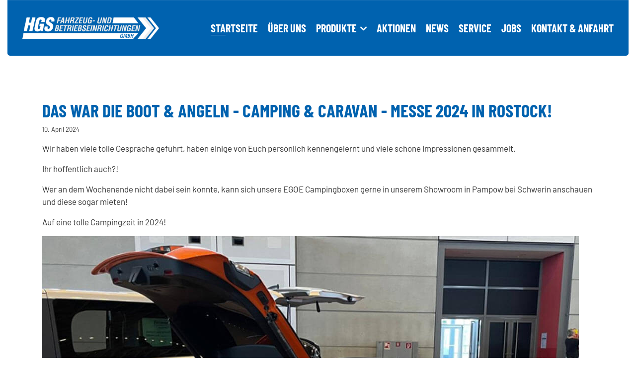

--- FILE ---
content_type: text/html; charset=utf-8
request_url: https://hgs-sortimo-schwerin.de/component/content/article/8-news/41-das-war-die-boot-angeln-camping-caravan-messe-2024-in-rostock?Itemid=101
body_size: 29208
content:

<!doctype html>
<html lang="de">
    <head>
        <meta charset="utf-8">
        <meta name="viewport" content="width=device-width, initial-scale=1, shrink-to-fit=no">
        <link rel="canonical" href="https://hgs-sortimo-schwerin.de/component/content/article/8-news/41-das-war-die-boot-angeln-camping-caravan-messe-2024-in-rostock">
        <base href="https://hgs-sortimo-schwerin.de/component/content/article/8-news/41-das-war-die-boot-angeln-camping-caravan-messe-2024-in-rostock" />
	<meta http-equiv="content-type" content="text/html; charset=utf-8" />
	<meta name="generator" content="Joomla! - Open Source Content Management" />
	<title>Sortimo Schwerin - Sortimo Schwerin</title>
	<link href="/templates/shaper_medico/images/favicon.ico" rel="shortcut icon" type="image/vnd.microsoft.icon" />
	<link href="/favicon.ico" rel="shortcut icon" type="image/vnd.microsoft.icon" />
	<link href="/templates/shaper_medico/css/bootstrap.min.css" rel="stylesheet" type="text/css" />
	<link href="/templates/shaper_medico/css/font-awesome.min.css" rel="stylesheet" type="text/css" />
	<link href="/templates/shaper_medico/css/medico-fonts.css" rel="stylesheet" type="text/css" />
	<link href="/templates/shaper_medico/css/template.css" rel="stylesheet" type="text/css" />
	<link href="/templates/shaper_medico/css/presets/preset1.css" rel="stylesheet" type="text/css" />
	<link href="/templates/shaper_medico/css/custom.css" rel="stylesheet" type="text/css" />
	<link href="/components/com_sppagebuilder/assets/css/sppagebuilder.css" rel="stylesheet" type="text/css" />
	<link href="/components/com_sppagebuilder/assets/css/magnific-popup.css" rel="stylesheet" type="text/css" />
	<style type="text/css">
html.error-page h1, html.error-page h2 { color: #555;}

html.error-page .btn {background: #0062af !important; border: 0; border-radius: 5px; padding: 15px 60px; font-size: 16px; text-transform: none !important; font-weight: 400;}

html.error-page .btn:hover {color: #fff !important;}

.header-wrapper .container {
  width: 100%;
  max-width: 1880px;
}

.logo-image {
  height: auto !important;
  width: 100% !important;
}

.logo-image-phone {
  height: auto !important;
}

.sppb-align-end {
  -ms-flex-align: end !important;
  align-items: end !important;
}body{font-family: 'Arial', sans-serif;font-size: 17px;font-weight: 400;font-style: normal;}
h1{font-family: 'Arial', sans-serif;font-size: 84px;font-weight: 700;font-style: normal;}
h2{font-family: 'Arial', sans-serif;font-size: 36px;font-weight: 700;font-style: normal;}
h3{font-family: 'Arial', sans-serif;font-size: 30px;font-weight: 700;font-style: normal;}
.sp-megamenu-parent > li > a, .sp-megamenu-parent > li > span, .sp-megamenu-parent .sp-dropdown li.sp-menu-item > a{font-family: 'Arial', sans-serif;font-size: 22px;font-weight: 700;font-style: normal;}
.logo-image {height:60px;}
	</style>
	<script src="/media/jui/js/jquery.min.js?0edcbb6bcc26c5dbf03b330a08a07286" type="text/javascript"></script>
	<script src="/media/jui/js/jquery-noconflict.js?0edcbb6bcc26c5dbf03b330a08a07286" type="text/javascript"></script>
	<script src="/media/jui/js/jquery-migrate.min.js?0edcbb6bcc26c5dbf03b330a08a07286" type="text/javascript"></script>
	<script src="/media/system/js/caption.js?0edcbb6bcc26c5dbf03b330a08a07286" type="text/javascript"></script>
	<script src="/templates/shaper_medico/js/popper.min.js" type="text/javascript"></script>
	<script src="/templates/shaper_medico/js/bootstrap.min.js" type="text/javascript"></script>
	<script src="/templates/shaper_medico/js/main.js" type="text/javascript"></script>
	<script src="/templates/shaper_medico/js/custom.js" type="text/javascript"></script>
	<script src="/components/com_sppagebuilder/assets/js/jquery.parallax-1.1.3.js" type="text/javascript"></script>
	<script src="/components/com_sppagebuilder/assets/js/sppagebuilder.js" type="text/javascript"></script>
	<script src="/components/com_sppagebuilder/assets/js/jquery.magnific-popup.min.js" type="text/javascript"></script>
	<script type="text/javascript">
jQuery(window).on('load',  function() {
				new JCaption('img.caption');
			});template="shaper_medico";
	</script>
<link href="/templates/shaper_medico/css/leaflet.css" rel="stylesheet" type="text/css">

<link rel="apple-touch-icon" sizes="180x180" href="/apple-touch-icon.png">
<link rel="icon" type="image/png" sizes="32x32" href="/favicon-32x32.png">
<link rel="icon" type="image/png" sizes="16x16" href="/favicon-16x16.png">
<link rel="manifest" href="/site.webmanifest">
<link rel="mask-icon" href="/safari-pinned-tab.svg" color="#0062af">
<meta name="msapplication-TileColor" content="#0062af">
<meta name="theme-color" content="#0062af">

<script type="text/javascript">
  var _paq = _paq || [];
  /* tracker methods like "setCustomDimension" should be called before "trackPageView" */
  _paq.push(["disableCookies"]);
  _paq.push(['trackPageView']);
  _paq.push(['enableLinkTracking']);
  (function() {
    var u="//analyse.werbnet.de/";
    _paq.push(['setTrackerUrl', u+'piwik.php']);
    _paq.push(['setSiteId', '74']);
    var d=document, g=d.createElement('script'), s=d.getElementsByTagName('script')[0];
    g.type='text/javascript'; g.async=true; g.defer=true; g.src=u+'piwik.js'; s.parentNode.insertBefore(g,s);
  })();
</script>
    </head>
    <body class="site helix-ultimate com-content view-article layout-default task-none itemid-101 de-de ltr sticky-header layout-fluid offcanvas-init offcanvs-position-right">
    
    <div class="body-wrapper">
        <div class="body-innerwrapper">
                        <section id="sp-top-bar"class=" d-none d-sm-none d-md-none d-lg-none d-xl-none"><div class="container"><div class="container-inner"><div class="row"><div id="sp-top1" class="col-12 col-sm-6 col-lg-6 "><div class="sp-column "></div></div><div id="sp-top2" class="col-12 col-sm-6 col-lg-6 "><div class="sp-column "></div></div></div></div></div></section><header id="sp-header"><div class="container"><div class="container-inner"><div class="row"><div id="sp-logo" class="col-6 col-sm-6 col-lg-3 "><div class="sp-column "><div class="logo"><a href="/"><img class="logo-image d-none d-lg-inline-block" src="/images/hgs-logo-negativ.png" alt="Sortimo Schwerin"><img class="logo-image-phone d-inline-block d-lg-none" src="/images/hgs-logo-negativ.png" alt="Sortimo Schwerin"></a></div></div></div><div id="sp-menu" class="col-6 col-sm-6 col-lg-9 "><div class="sp-column "><nav class="sp-megamenu-wrapper" role="navigation"><a id="offcanvas-toggler" aria-label="Navigation" class="offcanvas-toggler-right d-block d-lg-none" href="#"><i class="fa fa-bars" aria-hidden="true" title="Navigation"></i></a><ul class="sp-megamenu-parent menu-animation-fade d-none d-lg-block"><li class="sp-menu-item current-item active"><a  href="/" >Startseite</a></li><li class="sp-menu-item"><a  href="/ueber-uns" >Über uns</a></li><li class="sp-menu-item sp-has-child"><a  href="/produkte" >Produkte</a><div class="sp-dropdown sp-dropdown-main sp-menu-right" style="width: 240px;"><div class="sp-dropdown-inner"><ul class="sp-dropdown-items"><li class="sp-menu-item"><a  href="/produkte/sr5-regalsystem" >SR5 Regalsystem</a></li><li class="sp-menu-item"><a  href="/produkte/globelyst" >Globelyst 4.0</a></li><li class="sp-menu-item"><a  href="/produkte/workmo" >WorkMo</a></li><li class="sp-menu-item"><a  href="/produkte/topsystem" >TopSystem</a></li><li class="sp-menu-item"><a  href="/produkte/boden-und-wandverkleidung" >Boden- und Wandverkleidung</a></li><li class="sp-menu-item"><a  href="/produkte/flexrack" >FlexRack</a></li><li class="sp-menu-item"><a  href="/produkte/koffer-und-boxxen" >Koffer und BOXXen</a></li><li class="sp-menu-item"><a  href="/produkte/doppelkabinen" >Doppelkabinen</a></li><li class="sp-menu-item"><a  href="/produkte/ladungssicherung" >Ladungssicherung</a></li><li class="sp-menu-item"><a  href="/produkte/behinderten-und-krankentransporte" >Behinderten- und Krankentransporte</a></li><li class="sp-menu-item"><a  href="/produkte/sitzumbauten" >Sitzumbauten</a></li><li class="sp-menu-item"><a  href="/produkte/original-zubehoer" >Original Zubehör</a></li><li class="sp-menu-item"><a  href="/produkte/elektroinstallation" >Elektroinstallation</a></li><li class="sp-menu-item"><a  href="/produkte/egoe-nestbox" title="Egoe Nestbox" >Egoe Nestbox</a></li></ul></div></div></li><li class="sp-menu-item"><a  href="/aktionen" >Aktionen</a></li><li class="sp-menu-item"><a  href="/news" >News</a></li><li class="sp-menu-item"><a  href="/service" >Service</a></li><li class="sp-menu-item"><a  href="https://karriere.hgs-sortimo-schwerin.de" target="_blank" title="Karriere" >Jobs</a></li><li class="sp-menu-item"><a  href="/kontakt-anfahrt" >Kontakt &amp; Anfahrt</a></li></ul></nav></div></div></div></div></div></header><section id="sp-page-title"><div class="row"><div id="sp-title" class="col-lg-12 "><div class="sp-column "></div></div></div></section><section id="sp-main-body"><div class="container"><div class="container-inner"><div class="row"><main id="sp-component" class="col-lg-12 " role="main"><div class="sp-column "><div id="system-message-container">
	</div>
<div class="article-details" itemscope itemtype="https://schema.org/Article">
	<meta itemprop="inLanguage" content="de-DE">
	
			
		
		
		
		<div class="article-header">
					<h1 itemprop="headline">
				Das war die Boot &amp; Angeln - Camping &amp; Caravan - Messe 2024 in Rostock!			</h1>
								
			</div>
	
		
			<div class="article-info">

	
		
		
		
		
					<span class="published" title="Veröffentlicht: 10. April 2024">
	<time datetime="2024-04-10T10:43:00+00:00" itemprop="datePublished">
		10. April 2024	</time>
</span>
				
		
	
			
		
			</div>
	
		
			
		
		
	
	<div itemprop="articleBody">
		

<div class="sppb-row sppb-align-center">
    <div class="sppb-col-12 sppb-col-md-6">
        
            <p>Wir haben viele tolle Gespräche geführt, haben einige von Euch persönlich kennengelernt und viele schöne Impressionen gesammelt.</p>
			<p>Ihr hoffentlich auch?!</p>
			<p>Wer an dem Wochenende nicht dabei sein konnte, kann sich unsere EGOE Campingboxen gerne in unserem Showroom in Pampow bei Schwerin anschauen und diese sogar mieten!</p>
			<p>Auf eine tolle Campingzeit in 2024!</p>
        
    </div>
    <div class="sppb-col-12 sppb-col-md-6">
    	<img style="margin-bottom: 30px;" src="/images/news/2024-04-10-boot-angeln-camping-caravan-messe2024/2024-04-10-boot-angeln-camping-caravan-messe2024-01.jpg" alt="Großzügig geplante Globelyst Fahrzeugeinrichtung"/>
    </div>
</div>

<div class="sppb-row">
    
    <div class="sppb-col-6 sppb-col-md-3">
    	<img style="margin-bottom: 30px;" src="/images/news/2024-04-10-boot-angeln-camping-caravan-messe2024/2024-04-10-boot-angeln-camping-caravan-messe2024-03.jpg" alt="Großzügig geplante Globelyst Fahrzeugeinrichtung"/>
    </div>
    <div class="sppb-col-6 sppb-col-md-3">
    	<img style="margin-bottom: 30px;" src="/images/news/2024-04-10-boot-angeln-camping-caravan-messe2024/2024-04-10-boot-angeln-camping-caravan-messe2024-04.jpg" alt="Großzügig geplante Globelyst Fahrzeugeinrichtung"/>
    </div>
    <div class="sppb-col-6 sppb-col-md-3">
    	<img style="margin-bottom: 30px;" src="/images/news/2024-04-10-boot-angeln-camping-caravan-messe2024/2024-04-10-boot-angeln-camping-caravan-messe2024-05.jpg" alt="Großzügig geplante Globelyst Fahrzeugeinrichtung"/>
    </div>
    <div class="sppb-col-6 sppb-col-md-3">
    	<img style="margin-bottom: 30px;" src="/images/news/2024-04-10-boot-angeln-camping-caravan-messe2024/2024-04-10-boot-angeln-camping-caravan-messe2024-09.jpg" alt="Großzügig geplante Globelyst Fahrzeugeinrichtung"/>
    </div>
</div>

<div class="sppb-row">
    
    <div class="sppb-col-6 sppb-col-md-3">
    	<img style="margin-bottom: 30px;" src="/images/news/2024-04-10-boot-angeln-camping-caravan-messe2024/2024-04-10-boot-angeln-camping-caravan-messe2024-02.jpg" alt="Großzügig geplante Globelyst Fahrzeugeinrichtung"/>
    </div>
    <div class="sppb-col-6 sppb-col-md-3">
    	<img style="margin-bottom: 30px;" src="/images/news/2024-04-10-boot-angeln-camping-caravan-messe2024/2024-04-10-boot-angeln-camping-caravan-messe2024-06.jpg" alt="Großzügig geplante Globelyst Fahrzeugeinrichtung"/>
    </div>
    <div class="sppb-col-6 sppb-col-md-3">
    	<img style="margin-bottom: 30px;" src="/images/news/2024-04-10-boot-angeln-camping-caravan-messe2024/2024-04-10-boot-angeln-camping-caravan-messe2024-07.jpg" alt="Großzügig geplante Globelyst Fahrzeugeinrichtung"/>
    </div>
    <div class="sppb-col-6 sppb-col-md-3">
    	<img style="margin-bottom: 30px;" src="/images/news/2024-04-10-boot-angeln-camping-caravan-messe2024/2024-04-10-boot-angeln-camping-caravan-messe2024-08.jpg" alt="Großzügig geplante Globelyst Fahrzeugeinrichtung"/>
    </div>
</div>	</div>

	
	
				
				
		
	

	
				</div>
</div></main></div></div></div></section><footer id="sp-footer"><div class="container"><div class="container-inner"><div class="row"><div id="sp-footer1" class="col-lg-12 "><div class="sp-column "><div class="sp-module "><div class="sp-module-content"><div class="mod-sppagebuilder  sp-page-builder" >
	<div class="page-content">
		<div id="section-id-1530985811015" class="sppb-section "  ><div class="sppb-container-inner"><div class="sppb-row"><div class="sppb-col-md-12" id="column-wrap-id-1530985811012"><div id="column-id-1530985811012" class="sppb-column" ><div class="sppb-column-addons"><div id="sppb-addon-1530985811019" class="clearfix" ><div class="sppb-addon sppb-addon-text-block 0 sppb-text-center "><h2 class="sppb-addon-title">Sortimo Station Schwerin</h2><div class="sppb-addon-content">HGS Fahrzeug- und Betriebseinrichtungen GmbH</div></div></div><div id="sppb-addon-1530986835520" class="clearfix" ><div class="sppb-divider sppb-divider-border "></div></div></div></div></div><div class="sppb-col-md-4" id="column-wrap-id-1530985811013"><div id="column-id-1530985811013" class="sppb-column" ><div class="sppb-column-addons"><div id="section-id-1530986061199" class="sppb-section "  ><div class="sppb-container-inner"><div class="sppb-row sppb-no-gutter"><div class="sppb-col-md-4 sppb-col-sm-4 sppb-col-xs-4" id="column-wrap-id-1530986061200"><div id="column-id-1530986061200" class="sppb-column" ><div class="sppb-column-addons"><div id="sppb-addon-1530986061208" class="clearfix" ><div class="sppb-icon  sppb-text-center"><span class="sppb-icon-inner"><i class="fa fa-home"></i></span></div></div></div></div></div><div class="sppb-col-md-8 sppb-col-sm-8 sppb-col-xs-8" id="column-wrap-id-1530986061203"><div id="column-id-1530986061203" class="sppb-column sppb-align-items-center" ><div class="sppb-column-addons"><div id="sppb-addon-1530986061213" class="clearfix" ><div class="sppb-addon sppb-addon-text-block 0 sppb-text-left "><div class="sppb-addon-content">Lindenweg 1<br />19075 Pampow</div></div></div></div></div></div></div></div></div><div id="section-id-1530986619977" class="sppb-section "  ><div class="sppb-container-inner"><div class="sppb-row sppb-no-gutter"><div class="sppb-col-md-4 sppb-col-sm-4 sppb-col-xs-4" id="column-wrap-id-1530986619978"><div id="column-id-1530986619978" class="sppb-column" ><div class="sppb-column-addons"><div id="sppb-addon-1530986619979" class="clearfix" ><div class="sppb-icon  sppb-text-center"><span class="sppb-icon-inner"><i class="fa fa-clock-o"></i></span></div></div></div></div></div><div class="sppb-col-md-8 sppb-col-sm-8 sppb-col-xs-8" id="column-wrap-id-1530986619980"><div id="column-id-1530986619980" class="sppb-column sppb-align-items-center" ><div class="sppb-column-addons"><div id="sppb-addon-1530986619981" class="clearfix" ><div class="sppb-addon sppb-addon-text-block 0 sppb-text-left "><div class="sppb-addon-content">&Ouml;ffnungszeiten:<br /> Mo. - Do. : 7.00 - 16.30 Uhr<br />Fr.: 7.00 - 13.45 Uhr<br /> Sa.: nach Vereinbarung</div></div></div></div></div></div></div></div></div></div></div></div><div class="sppb-col-md-4" id="column-wrap-id-1530985811014"><div id="column-id-1530985811014" class="sppb-column" ><div class="sppb-column-addons"><div id="section-id-1530986525577" class="sppb-section "  ><div class="sppb-container-inner"><div class="sppb-row sppb-no-gutter"><div class="sppb-col-md-4 sppb-col-sm-4 sppb-col-xs-4" id="column-wrap-id-1530986525578"><div id="column-id-1530986525578" class="sppb-column" ><div class="sppb-column-addons"><div id="sppb-addon-1530986525579" class="clearfix" ><div class="sppb-icon  sppb-text-center"><span class="sppb-icon-inner"><i class="fa fa-comment"></i></span></div></div></div></div></div><div class="sppb-col-md-8 sppb-col-sm-8 sppb-col-xs-8" id="column-wrap-id-1530986525580"><div id="column-id-1530986525580" class="sppb-column sppb-align-items-center" ><div class="sppb-column-addons"><div id="sppb-addon-1530986525581" class="clearfix" ><div class="sppb-addon sppb-addon-text-block 0 sppb-text-left "><div class="sppb-addon-content">Telefon: 03865 - 829 0<br />info@hgs-sortimo-schwerin.de</div></div></div></div></div></div></div></div></div><div id="section-id-1530986619970" class="sppb-section "  ><div class="sppb-container-inner"><div class="sppb-row sppb-no-gutter"><div class="sppb-col-md-4 sppb-col-sm-4 sppb-col-xs-4" id="column-wrap-id-1530986619971"><div id="column-id-1530986619971" class="sppb-column" ><div class="sppb-column-addons"><div id="sppb-addon-1530986619972" class="clearfix" ><div class="sppb-icon  sppb-text-center"><span class="sppb-icon-inner"><i class="fa fa-hashtag"></i></span></div></div></div></div></div><div class="sppb-col-md-8 sppb-col-sm-8 sppb-col-xs-8" id="column-wrap-id-1530986619973"><div id="column-id-1530986619973" class="sppb-column sppb-align-items-center" ><div class="sppb-column-addons"><div id="sppb-addon-1530986619974" class="clearfix" ><div class="sppb-addon sppb-addon-text-block 0 sppb-text-left "><div class="sppb-addon-content"><a title="Besuche uns auf Facebook" href="https://www.facebook.com/profile.php?id=100090903903047" target="_blank" rel="noopener noreferrer">Besuche uns auf Facebook</a><br /> <a title="Besuche uns auf Instagram" href="https://www.instagram.com/hgs_fahrzeugeinrichtungen/" target="_blank" rel="noopener noreferrer">Besuche uns auf Instagram</a></div></div></div></div></div></div></div></div></div></div></div></div><div class="sppb-col-md-4" id="column-wrap-id-1530985811016"><div id="column-id-1530985811016" class="sppb-column sppb-align-items-center" ><div class="sppb-column-addons"><div id="sppb-addon-1538385358140" class="clearfix" ><div class="sppb-addon sppb-addon-single-image sppb-text-center "><div class="sppb-addon-content"><div class="sppb-addon-single-image-container"><a target="_blank" href="https://www.mysortimo.de/de/"><img class="sppb-img-responsive" src="/images/mysortimo-logo.png" alt="mySortimo" title=""></a></div></div></div></div></div></div></div><div class="sppb-col-md-12" id="column-wrap-id-1532009221411"><div id="column-id-1532009221411" class="sppb-column" ><div class="sppb-column-addons"><div id="sppb-addon-1532009221414" class="clearfix" ><div class="sppb-divider sppb-divider-border "></div></div><div id="sppb-addon-1532010275498" class="clearfix" ><div class="sppb-addon sppb-addon-module footer-menu"><div class="sppb-addon-content"><ul class="menu">
<li class="item-109"><a href="/impressum" >Impressum</a></li><li class="item-110"><a href="/datenschutz" >Datenschutzerklärung</a></li></ul>
</div></div></div></div></div></div></div></div></div><style type="text/css">.sp-page-builder .page-content #section-id-1530985811015{padding-top:40px;padding-right:0px;padding-bottom:20px;padding-left:0px;margin-top:0px;margin-right:0px;margin-bottom:0px;margin-left:0px;}#column-id-1530985811012{box-shadow:0 0 0 0 #fff;}#sppb-addon-1530985811019 {box-shadow:0 0 0 0 #ffffff;margin:0 0 0 0;}#sppb-addon-1530985811019 .sppb-addon-title {color:#fff;}#sppb-addon-1530986835520 {box-shadow:0 0 0 0 #ffffff;margin:0 0 30px 0;}@media (min-width:768px) and (max-width:991px) {#sppb-addon-1530986835520 {margin-bottom:20px;}}@media (max-width:767px) {#sppb-addon-1530986835520 {margin-bottom:10px;}}#sppb-addon-1530986835520 .sppb-divider {margin-top:40px;margin-bottom:40px;}@media (min-width:768px) and (max-width:991px) {#sppb-addon-1530986835520 .sppb-divider {margin-top:20px;margin-bottom:20px;}}@media (max-width:767px) {#sppb-addon-1530986835520 .sppb-divider {margin-top:10px;margin-bottom:10px;}}#sppb-addon-1530986835520 .sppb-divider {border-bottom-width:1px;border-bottom-style:solid;border-bottom-color:#4d91c7;}#column-id-1530985811013{box-shadow:0 0 0 0 #fff;}.sp-page-builder .page-content #section-id-1530986061199{padding-top:0px;padding-right:0px;padding-bottom:0px;padding-left:0px;margin-top:0px;margin-right:0px;margin-bottom:0px;margin-left:0px;}@media (max-width:767px) { .sp-page-builder .page-content #section-id-1530986061199{padding-top:30px;padding-right:0px;padding-bottom:0px;padding-left:0px;} }#column-id-1530986061200{box-shadow:0 0 0 0 #fff;}#sppb-addon-1530986061208 {box-shadow:0 0 0 0 #ffffff;margin:0 0 30px 0;}@media (min-width:768px) and (max-width:991px) {#sppb-addon-1530986061208 {margin-bottom:20px;}}@media (max-width:767px) {#sppb-addon-1530986061208 {margin-bottom:10px;}}#sppb-addon-1530986061208 .sppb-icon-inner {height:80px;width:80px;border-style:solid; border-color:#fff;border-width:1px;border-radius:50px;}#sppb-addon-1530986061208 .sppb-icon-inner i {line-height:80px;font-size:28px;margin-top:-1px;}@media (max-width:767px) {#sppb-addon-1530986061208 .sppb-icon-inner {height:50px;width:50px;}#sppb-addon-1530986061208 .sppb-icon-inner i {line-height:50px;font-size:22px;}}#sppb-addon-1530986061213 {box-shadow:0 0 0 0 #ffffff;margin:0 0 30px 0;}@media (min-width:768px) and (max-width:991px) {#sppb-addon-1530986061213 {margin-bottom:20px;}}@media (max-width:767px) {#sppb-addon-1530986061213 {margin-bottom:10px;}}.sp-page-builder .page-content #section-id-1530986619977{padding-top:0px;padding-right:0px;padding-bottom:0px;padding-left:0px;margin-top:0px;margin-right:0px;margin-bottom:0px;margin-left:0px;}#column-id-1530986619978{box-shadow:0 0 0 0 #fff;}#sppb-addon-1530986619979 {box-shadow:0 0 0 0 #ffffff;margin:0 0 0 0;}@media (min-width:768px) and (max-width:991px) {#sppb-addon-1530986619979 {margin-bottom:20px;}}@media (max-width:767px) {#sppb-addon-1530986619979 {margin-bottom:10px;}}#sppb-addon-1530986619979 .sppb-icon-inner {height:80px;width:80px;border-style:solid; border-color:#fff;border-width:1px;border-radius:50px;}#sppb-addon-1530986619979 .sppb-icon-inner i {line-height:80px;font-size:28px;margin-top:-1px;}@media (max-width:767px) {#sppb-addon-1530986619979 .sppb-icon-inner {height:50px;width:50px;}#sppb-addon-1530986619979 .sppb-icon-inner i {line-height:50px;font-size:20px;}}#sppb-addon-1530986619981 {box-shadow:0 0 0 0 #ffffff;margin:0 0 0 0;}@media (min-width:768px) and (max-width:991px) {#sppb-addon-1530986619981 {margin-bottom:20px;}}@media (max-width:767px) {#sppb-addon-1530986619981 {margin-bottom:10px;}}#column-id-1530985811014{box-shadow:0 0 0 0 #fff;}.sp-page-builder .page-content #section-id-1530986525577{padding-top:0px;padding-right:0px;padding-bottom:0px;padding-left:0px;margin-top:0px;margin-right:0px;margin-bottom:0px;margin-left:0px;}#column-id-1530986525578{box-shadow:0 0 0 0 #fff;}#sppb-addon-1530986525579 {box-shadow:0 0 0 0 #ffffff;margin:0 0 30px 0;}@media (min-width:768px) and (max-width:991px) {#sppb-addon-1530986525579 {margin-bottom:20px;}}@media (max-width:767px) {#sppb-addon-1530986525579 {margin-bottom:10px;}}#sppb-addon-1530986525579 .sppb-icon-inner {height:80px;width:80px;border-style:solid; border-color:#fff;border-width:1px;border-radius:50px;}#sppb-addon-1530986525579 .sppb-icon-inner i {line-height:80px;font-size:28px;margin-top:-1px;}@media (max-width:767px) {#sppb-addon-1530986525579 .sppb-icon-inner {height:50px;width:50px;}#sppb-addon-1530986525579 .sppb-icon-inner i {line-height:50px;font-size:18px;}}#sppb-addon-1530986525581 {box-shadow:0 0 0 0 #ffffff;margin:0 0 30px 0;}@media (min-width:768px) and (max-width:991px) {#sppb-addon-1530986525581 {margin-bottom:20px;}}@media (max-width:767px) {#sppb-addon-1530986525581 {margin-bottom:10px;}}.sp-page-builder .page-content #section-id-1530986619970{padding-top:0px;padding-right:0px;padding-bottom:0px;padding-left:0px;margin-top:0px;margin-right:0px;margin-bottom:0px;margin-left:0px;}@media (max-width:767px) { .sp-page-builder .page-content #section-id-1530986619970{padding-top:0px;padding-right:0px;padding-bottom:30px;padding-left:0px;} }#column-id-1530986619971{box-shadow:0 0 0 0 #fff;}#sppb-addon-1530986619972 {box-shadow:0 0 0 0 #ffffff;margin:0 0 0 0;}@media (min-width:768px) and (max-width:991px) {#sppb-addon-1530986619972 {margin-bottom:20px;}}@media (max-width:767px) {#sppb-addon-1530986619972 {margin-bottom:10px;}}#sppb-addon-1530986619972 .sppb-icon-inner {height:80px;width:80px;border-style:solid; border-color:#fff;border-width:1px;border-radius:50px;}#sppb-addon-1530986619972 .sppb-icon-inner i {line-height:80px;font-size:28px;margin-top:-1px;}@media (max-width:767px) {#sppb-addon-1530986619972 .sppb-icon-inner {height:50px;width:50px;}#sppb-addon-1530986619972 .sppb-icon-inner i {line-height:50px;font-size:20px;}}#sppb-addon-1530986619974 {box-shadow:0 0 0 0 #ffffff;margin:0 0 0 0;}@media (min-width:768px) and (max-width:991px) {#sppb-addon-1530986619974 {margin-bottom:20px;}}@media (max-width:767px) {#sppb-addon-1530986619974 {margin-bottom:10px;}}#column-id-1530985811016{padding-top:30px;padding-right:30px;padding-bottom:30px;padding-left:30px;border-radius:10px;background-color:#fff;}#sppb-addon-1538385358140 {box-shadow:0 0 0 0 #ffffff;margin:0 0 0 0;}#sppb-addon-1532009221414 {box-shadow:0 0 0 0 #ffffff;margin:0 0 30px 0;}@media (min-width:768px) and (max-width:991px) {#sppb-addon-1532009221414 {margin-bottom:20px;}}@media (max-width:767px) {#sppb-addon-1532009221414 {margin-bottom:10px;}}#sppb-addon-1532009221414 .sppb-divider {margin-top:40px;margin-bottom:40px;}@media (min-width:768px) and (max-width:991px) {#sppb-addon-1532009221414 .sppb-divider {margin-top:20px;margin-bottom:20px;}}@media (max-width:767px) {#sppb-addon-1532009221414 .sppb-divider {margin-top:10px;margin-bottom:10px;}}#sppb-addon-1532009221414 .sppb-divider {border-bottom-width:1px;border-bottom-style:solid;border-bottom-color:#4d91c7;}#sppb-addon-1532010275498 {box-shadow:0 0 0 0 #ffffff;margin:0 0 0 0;}</style>	</div>
</div>
</div></div></div></div></div></div></div></footer>        </div>
    </div>

    <!-- Off Canvas Menu -->
    <div class="offcanvas-overlay"></div>
    <div class="offcanvas-menu">
        <a href="#" class="close-offcanvas"><span class="fa fa-remove"></span></a>
        <div class="offcanvas-inner">
                            <div class="sp-module _menu"><div class="sp-module-content"><ul class="menu">
<li class="item-101 default current active"><a href="/" >Startseite</a></li><li class="item-103"><a href="/ueber-uns" >Über uns</a></li><li class="item-104 menu-deeper menu-parent"><a href="/produkte" >Produkte<span class="menu-toggler"></span></a><ul class="menu-child"><li class="item-130"><a href="/produkte/sr5-regalsystem" >SR5 Regalsystem</a></li><li class="item-115"><a href="/produkte/globelyst" >Globelyst 4.0</a></li><li class="item-116"><a href="/produkte/workmo" >WorkMo</a></li><li class="item-118"><a href="/produkte/topsystem" >TopSystem</a></li><li class="item-120"><a href="/produkte/boden-und-wandverkleidung" >Boden- und Wandverkleidung</a></li><li class="item-122"><a href="/produkte/flexrack" >FlexRack</a></li><li class="item-123"><a href="/produkte/koffer-und-boxxen" >Koffer und BOXXen</a></li><li class="item-121"><a href="/produkte/doppelkabinen" >Doppelkabinen</a></li><li class="item-124"><a href="/produkte/ladungssicherung" >Ladungssicherung</a></li><li class="item-119"><a href="/produkte/behinderten-und-krankentransporte" >Behinderten- und Krankentransporte</a></li><li class="item-127"><a href="/produkte/sitzumbauten" >Sitzumbauten</a></li><li class="item-126"><a href="/produkte/original-zubehoer" >Original Zubehör</a></li><li class="item-128"><a href="/produkte/elektroinstallation" >Elektroinstallation</a></li><li class="item-131"><a href="/produkte/egoe-nestbox" title="Egoe Nestbox">Egoe Nestbox</a></li></ul></li><li class="item-105"><a href="/aktionen" >Aktionen</a></li><li class="item-106"><a href="/news" >News</a></li><li class="item-107"><a href="/service" >Service</a></li><li class="item-132"><a href="https://karriere.hgs-sortimo-schwerin.de" title="Karriere" target="_blank" rel="noopener noreferrer">Jobs</a></li><li class="item-108"><a href="/kontakt-anfahrt" >Kontakt &amp; Anfahrt</a></li></ul>
</div></div>
                    </div>
    </div>

    <script src="/templates/shaper_medico/js/leaflet.js" type="text/javascript"></script>

<noscript><img src="https://analyse.werbnet.de/piwik.php?idsite=74&amp;rec=1" style="border:0" alt="" /></noscript>

    
    
    <!-- Go to top -->
            <a href="#" class="sp-scroll-up" aria-label="Scroll Up"><span class="fa fa-chevron-up" aria-hidden="true"></span></a>
    
    </body>
</html>

--- FILE ---
content_type: text/css
request_url: https://hgs-sortimo-schwerin.de/templates/shaper_medico/css/template.css
body_size: 66794
content:
/**
 * @package Helix Ultimate Framework
 * @author JoomShaper https://www.joomshaper.com
 * @copyright Copyright (c) 2010 - 2018 JoomShaper
 * @license http://www.gnu.org/licenses/gpl-2.0.html GNU/GPLv2 or Later
 */
body {
  text-rendering: auto;
  -webkit-font-smoothing: antialiased;
  -moz-osx-font-smoothing: grayscale;
}
body h2, body h3 {
  color: #252c33;
}
body.helix-ultimate-preloader {
  overflow: hidden;
}
body.helix-ultimate-preloader:before {
  content: " ";
  position: fixed;
  top: 0;
  left: 0;
  width: 100%;
  height: 100%;
  z-index: 99998;
  background: rgba(255, 255, 255, .9);
}
body.helix-ultimate-preloader:after {
  content: "\f110";
  font-family: "FontAwesome";
  font-size: 36px;
  position: fixed;
  top: 50%;
  left: 50%;
  margin-top: -24px;
  margin-left: -24px;
  width: 48px;
  height: 48px;
  line-break: 48px;
  text-align: center;
  color: #007bff;
  -webkit-animation: fa-spin 2s infinite linear;
  animation: fa-spin 2s infinite linear;
  z-index: 99999;
}
a {
  transition: color 400ms, background-color 400ms, opacity 400ms;
}
a, a:hover, a:focus, a:active {
  text-decoration: none;
}
label {
  font-weight: normal;
}
legend {
  padding-bottom: 10px;
}
img {
  display: block;
  max-width: 100%;
  height: auto;
}
.sppb-btn, .btn {
  border-radius: 3px;
  padding: 15px 30px;
  font-size: 14px;
  text-transform: uppercase;
  transition: 0.4s;
  cursor: pointer;
}
.sppb-btn.sppb-btn-primary, .btn.sppb-btn-primary, .sppb-btn.sppb-btn-default, .btn.sppb-btn-default {
  border: none;
}
.sppb-btn.sppb-btn-primary, .btn.sppb-btn-primary {
  background: transparent;
}
.sppb-btn.sppb-btn-primary:hover, .btn.sppb-btn-primary:hover, .sppb-btn.sppb-btn-primary:focus, .btn.sppb-btn-primary:focus {
  color: #fff;
}
.sppb-btn.sppb-btn-default, .btn.sppb-btn-default {
  color: #fff;
}
.sppb-btn.sppb-btn-default:hover, .btn.sppb-btn-default:hover, .sppb-btn.sppb-btn-default:focus, .btn.sppb-btn-default:focus {
  color: #fff;
}
#sp-top-bar {
  color: #fff;
  font-size: 0.875rem;
}
#sp-top-bar .container-inner {
  padding: 15px 30px;
}
#sp-top-bar .sp-module {
  display: inline-block;
  margin: 0 0 0 1.25rem;
}
#sp-top-bar ul.social-icons, #sp-top-bar .sp-contact-info {
  text-align: right;
}
#sp-top-bar ul.social-icons a, #sp-top-bar .sp-contact-info a {
  color: #fff;
}
ul.social-icons {
  list-style: none;
  padding: 0;
  margin: -5px;
  display: inline-block;
}
ul.social-icons > li {
  display: inline-block;
  margin: 5px 7px;
}
.sp-module-content .mod-languages ul.lang-inline {
  margin: 0;
  padding: 0;
}
.sp-module-content .mod-languages ul.lang-inline li {
  border: none;
  display: inline-block;
  margin: 0 5px 0 0;
}
.sp-module-content .mod-languages ul.lang-inline li a {
  padding: 0 !important;
}
.sp-module-content .mod-languages ul.lang-inline li > a:before {
  display: none;
}
.sp-module-content .latestnews > li > a > span {
  display: block;
  margin-top: 5px;
  font-size: 85%;
}
.sp-contact-info {
  list-style: none;
  padding: 0;
  margin: 0 -10px;
}
.sp-contact-info li {
  display: inline-block;
  margin: 0 10px;
  font-size: 90%;
}
.sp-contact-info li i {
  margin: 0 3px;
}
.header-wrapper {
  position: absolute;
  top: 0;
  left: 0;
  width: 100%;
  z-index: 999;
}
.header-wrapper .container {
  max-width: 1210px;
}
body.layout-edit-iframe .header-wrapper {
  z-index: 1;
}
#sp-header {
  height: 60px;
  left: 0;
  position: relative;
  top: 0;
  width: 100%;
  z-index: 99;
}
#sp-header .container-inner {
  border-top: 1px solid rgba(255, 255, 255, .1);
  padding: 0 30px;
  border-radius: 0 0 5px 5px;
}
#sp-header .logo {
  height: 60px;
  display: inline-flex;
  margin: 0;
  align-items: center;
}
#sp-header .logo a {
  font-size: 24px;
  line-height: 1;
  margin: 0;
  padding: 0;
}
#sp-header .logo p {
  margin: 5px 0 0;
}
#sp-header.header-sticky {
  position: fixed;
  z-index: 9999;
}
#sp-title {
  min-height: 0;
}
.sp-page-title {
  background-repeat: no-repeat;
  background-position: 50% 50%;
  background-size: cover;
  margin-bottom: 63px;
}
.sp-page-title > .container {
  padding: 200px 0 100px 0;
  position: relative;
}
.sp-page-title h2, .sp-page-title h3 {
  margin: 0;
  padding: 0;
  color: #fff;
}
.sp-page-title h2 {
  font-size: 60px;
  margin-bottom: 15px;
  line-height: 1;
}
.sp-page-title h3 {
  font-size: 20px;
  max-width: 570px;
  line-height: 1.5;
  font-weight: 300;
  margin-top: 10px;
}
.sp-page-title .breadcrumb {
  background: none;
  position: absolute;
  bottom: -63px;
  left: 15px;
  right: 15px;
  margin: 0;
  border-radius: 0;
  padding: 20px 0;
  border-bottom: 1px solid #e5e5e5;
}
.sp-page-title .breadcrumb > .active {
  color: rgba(102, 102, 102, 1);
}
.sp-page-title .breadcrumb > span, .sp-page-title .breadcrumb > li, .sp-page-title .breadcrumb > li + li:before, .sp-page-title .breadcrumb > li > a {
  color: rgba(181, 181, 181, 1);
}
.body-innerwrapper {
  overflow-x: hidden;
}
.layout-boxed .body-innerwrapper {
  max-width: 1240px;
  margin: 0 auto;
  box-shadow: 0 0 5px rgba(0, 0, 0, 0.2);
}
#sp-main-body {
  padding: 100px 0;
}
.com-sppagebuilder #sp-main-body {
  padding: 0;
}
#sp-left .sp-module, #sp-right .sp-module {
  margin-top: 50px;
  border: 1px solid #f3f3f3;
  padding: 30px;
  border-radius: 3px;
}
#sp-left .sp-module:first-child, #sp-right .sp-module:first-child {
  margin-top: 0;
}
#sp-left .sp-module .sp-module-title, #sp-right .sp-module .sp-module-title {
  margin: 0 0 30px;
  padding-bottom: 20px;
  font-size: 22px;
  font-weight: 700;
  border-bottom: 1px solid #f3f3f3;
}
#sp-left .sp-module ul, #sp-right .sp-module ul {
  list-style: none;
  padding: 0;
  margin: 0;
}
#sp-left .sp-module ul > li, #sp-right .sp-module ul > li {
  display: block;
  border-bottom: 1px solid #f3f3f3;
}
#sp-left .sp-module ul > li > a, #sp-right .sp-module ul > li > a {
  display: block;
  padding: 5px 0;
  line-height: 36px;
  padding: 2px 0;
}
#sp-left .sp-module ul > li:last-child, #sp-right .sp-module ul > li:last-child {
  border-bottom: none;
}
#sp-left .sp-module .categories-module ul, #sp-right .sp-module .categories-module ul {
  margin: 0 10px;
}
#sp-left .sp-module .latestnews > div, #sp-right .sp-module .latestnews > div {
  padding-bottom: 5px;
  margin-bottom: 5px;
  border-bottom: 1px solid #e8e8e8;
}
#sp-left .sp-module .latestnews > div:last-child, #sp-right .sp-module .latestnews > div:last-child {
  padding-bottom: 0;
  margin-bottom: 0;
  border-bottom: 0;
}
#sp-left .sp-module .latestnews > div > a, #sp-right .sp-module .latestnews > div > a {
  display: block;
  font-weight: 400;
}
#sp-left .sp-module .tagscloud, #sp-right .sp-module .tagscloud {
  margin: -2px 0;
}
#sp-left .sp-module .tagscloud .tag-name, #sp-right .sp-module .tagscloud .tag-name {
  display: inline-block;
  padding: 5px 10px;
  background: #808080;
  color: #fff;
  border-radius: 4px;
  margin: 2px 0;
}
#sp-left .sp-module .tagscloud .tag-name span, #sp-right .sp-module .tagscloud .tag-name span {
  display: inline-block;
  min-width: 10px;
  padding: 3px 7px;
  font-size: 12px;
  font-weight: 700;
  line-height: 1;
  text-align: center;
  white-space: nowrap;
  vertical-align: baseline;
  background-color: rgba(0, 0, 0, 0.2);
  border-radius: 10px;
}
.form-control {
  padding: 12px 22px;
  border-radius: 3px;
  border: 1px solid rgba(227, 227, 227, 1);
}
.login .login-content-wrapper {
  position: relative;
  padding: 45px;
  box-shadow: 0 0 16px 0 rgba(0, 0, 0, .1);
  border-radius: 5px;
}
.login .login-content-wrapper .list-group > a {
  padding: 6px 15px;
  font-size: 13px;
}
.login img {
  display: inline-block;
  margin: 20px 0;
}
.login .checkbox input[type="checkbox"] {
  margin-top: 6px;
}
.registration #member-registration {
  position: relative;
  padding: 30px;
  box-shadow: 0 0 16px 0 rgba(0, 0, 0, .1);
  border-radius: 5px;
}
.view-remind #user-registration, .view-reset #user-registration {
  padding: 45px;
  box-shadow: 0 0 16px 0 rgba(0, 0, 0, .1);
  border-radius: 5px;
}
.form-links ul {
  list-style: none;
  padding: 0;
  margin: 0;
}
.search .btn-toolbar {
  margin-bottom: 20px;
}
.search .btn-toolbar span.icon-search {
  margin: 0;
}
.search .btn-toolbar button {
  color: #fff;
}
.search .phrases .phrases-box .controls label {
  display: inline-block;
  margin: 0 20px 20px;
}
.search .phrases .ordering-box {
  margin-bottom: 15px;
}
.search .only label {
  display: inline-block;
  margin: 0 20px 20px;
}
.search .search-results dt.result-title {
  margin-top: 40px;
}
.search .search-results dt, .search .search-results dd {
  margin: 5px 0;
}
.filter-search .chzn-container-single .chzn-single {
  height: 34px;
  line-height: 34px;
}
.form-search .finder label {
  display: block;
}
.form-search .finder .input-medium {
  width: 60%;
  border-radius: 4px;
}
.finder .word input {
  display: inline-block;
}
.finder .search-results.list-striped li {
  padding: 20px 0;
}
.icon-top-wrapper {
  height: auto;
  line-height: 70px;
  margin: 0 0 0 5px;
  width: 15px;
  position: relative;
  z-index: 999999;
}
.icon-top-wrapper i {
  color: #fff;
  cursor: pointer;
  transition: 0.3s;
  font-size: 14px;
}
.icon-top-wrapper i.search-close-icon {
  font-size: 22px;
  color: #fff;
  z-index: 9999;
  position: relative;
  left: 4px;
  width: 16px;
  height: 16px;
}
.icon-top-wrapper i.search-close-icon:after, .icon-top-wrapper i.search-close-icon:before {
  position: absolute;
  content: ' ';
  height: 16px;
  width: 2px;
  background-color: #fff;
  left: 0;
  top: 0;
}
.icon-top-wrapper i.search-close-icon:before {
  transform: rotate(45deg);
}
.icon-top-wrapper i.search-close-icon:after {
  transform: rotate(-45deg);
}
.icon-top-wrapper .search-close-icon {
  display: none;
}
.top-search-input-wrap {
  position: fixed;
  top: 0px;
  left: 0px;
  right: 0px;
  bottom: 0px;
  overflow: hidden;
  width: 100%;
  height: 100%;
  z-index: 9999;
  display: none;
  -webkit-animation: searchZoomIn 0.4s;
  animation: searchZoomIn 0.4s;
}
.top-search-input-wrap .top-search-overlay {
  position: absolute;
  background: rgba(0, 0, 0, 0.85);
  top: 0px;
  left: 0px;
  right: 0px;
  bottom: 0px;
  display: none;
}
.top-search-input-wrap form {
  width: 100%;
}
.top-search-input-wrap .search-wrap {
  width: 100%;
}
.top-search-input-wrap .search-wrap .search.calcio-top-search {
  position: absolute;
  top: 50%;
  left: 50%;
  width: 40%;
  -webkit-transform: translate(-50%, -50%);
  transform: translate(-50%, -50%);
}
.top-search-input-wrap .search-wrap .search.calcio-top-search input {
  border-radius: 3px;
  border-width: 0;
  height: 60px;
  background-color: transparent;
  box-shadow: none;
  padding: 10px 20px 10px 0;
  width: 100%;
  border-bottom: 3px solid;
  font-size: 24px;
  color: #fff;
  border-radius: 0;
}
.top-search-input-wrap .search-wrap .search.calcio-top-search input:focus {
  outline: 0;
  box-shadow: none;
}
.top-search-input-wrap .search-wrap .search.calcio-top-search .sp_search_input:after {
  content: "\f002";
  font-size: 20px;
  color: rgba(255, 255, 255, .9);
  font-family: fontawesome;
  position: absolute;
  right: 15px;
  pointer-events: none;
  line-height: 60px;
  top: 0;
}
.article-list .article {
  margin-bottom: 30px;
  padding: 20px;
  border: 1px solid #f5f5f5;
  border-radius: 3px;
}
.article-list .article .article-intro-image, .article-list .article .article-featured-video, .article-list .article .article-featured-audio, .article-list .article .article-feature-gallery {
  margin: -20px -20px 20px -20px;
  border-radius: 3px 3px 0 0;
  border-bottom: 1px solid #f5f5f5;
  overflow: hidden;
}
.article-list .article .article-intro-image img, .article-list .article .article-featured-video img, .article-list .article .article-featured-audio img, .article-list .article .article-feature-gallery img {
  border-radius: 3px 3px 0 0;
}
.article-list .article .article-header h1, .article-list .article .article-header h2 {
  font-size: 1.375rem;
  margin: 0 0 1.25rem 0;
}
.article-list .article .readmore {
  font-size: 0.875rem;
}
.article-list .article .readmore a {
  font-weight: 500;
}
.article-info {
  display: -webkit-box;
  display: -ms-flexbox;
  display: flex;
  -ms-flex-wrap: wrap;
  flex-wrap: wrap;
  margin-bottom: 1rem;
}
.article-info > span {
  font-size: 0.813rem;
}
.article-info > span + span::before {
  display: inline-block;
  padding-right: 0.5rem;
  padding-left: 0.5rem;
  content: "/";
}
.article-details .article-header {
  position: relative;
}
.article-details .article-header h1, .article-details .article-header h2 {
  font-size: 2.25rem;
}
.article-details .link-edit-article {
  position: absolute;
  right: 0;
  top: 10px;
}
.article-details .article-info {
  margin-bottom: 1rem;
}
.article-details .article-full-image {
  text-align: center;
  margin-bottom: 2rem;
}
.article-details .article-full-image img {
  display: inline-block;
  border-radius: 4px;
}
.article-details .article-featured-video, .article-details .article-featured-audio, .article-details .article-feature-gallery {
  margin-bottom: 2rem;
}
.article-details .article-ratings-social-share {
  padding: 1rem 0;
  border-top: 1px solid #f5f5f5;
  border-bottom: 1px solid #f5f5f5;
  margin-bottom: 1rem;
}
.article-details .article-author-information {
  padding-top: 2rem;
  margin-top: 2rem;
  border-top: 1px solid #f5f5f5;
}
.tags {
  list-style: none;
  padding: 0;
  margin: 2rem 0 0 0;
  display: block;
}
.tags > li {
  display: inline-block;
}
.tags > li a {
  display: block;
  font-size: 0.875rem;
  padding: 0.5rem 1rem;
  border-radius: 6.25rem;
}
.tags > li a:hover {
  color: #fff;
}
.pager {
  list-style: none;
  padding: 2rem 0 0 0;
  margin: 2rem 0 0 0;
  border-top: 1px solid #f5f5f5;
}
.pager::after {
  display: block;
  clear: both;
  content: "";
}
.pager > li {
  display: inline-block;
}
.pager > li.previous {
  float: left;
}
.pager > li.next {
  float: right;
}
.pager > li a {
  display: inline-block;
  font-size: 0.785rem;
  padding: 1rem 2.5rem;
  border-radius: 100px;
}
#article-comments {
  padding-top: 2rem;
  margin-top: 2rem;
  border-top: 1px solid #f5f5f5;
}
.article-ratings {
  display: flex;
  align-items: center;
}
.article-ratings .rating-symbol {
  unicode-bidi: bidi-override;
  direction: rtl;
  font-size: 1rem;
  display: inline-block;
  margin-left: 5px;
}
.article-ratings .rating-symbol span.rating-star {
  font-family: "FontAwesome";
  font-weight: normal;
  font-style: normal;
  display: inline-block;
}
.article-ratings .rating-symbol span.rating-star.active:before {
  content: "\f005";
  color: #f6bc00;
}
.article-ratings .rating-symbol span.rating-star:before {
  content: "\f006";
  padding-right: 5px;
}
.article-ratings .rating-symbol span.rating-star:hover:before, .article-ratings .rating-symbol span.rating-star:hover ~ span.rating-star:before {
  content: "\f005";
  color: #e7b000;
  cursor: pointer;
}
.article-ratings .ratings-count {
  font-size: 0.785rem;
  color: #999;
}
.article-ratings .fa-spinner {
  margin-right: 5px;
}
.pagination-wrapper {
  align-items: center;
}
.pagination-wrapper .pagination {
  margin-bottom: 0;
}
div.pagination {
  position: relative;
}
div.pagination li > a, div.pagination li > a:focus, div.pagination li > a:hover, div.pagination li > a:focus:active {
  outline: none;
}
div.pagination .page-item.active {
  color: #fff;
}
div.pagination .page-link.next, div.pagination .page-link.previous {
  text-indent: -9996px;
  padding: 0;
  line-height: 1;
  min-width: auto;
  height: auto;
  position: relative;
  display: inline-block;
}
div.pagination .page-link.next:hover, div.pagination .page-link.previous:hover, div.pagination .page-link.next:focus, div.pagination .page-link.previous:focus {
  background-color: transparent;
  outline: transparent;
}
div.pagination a.page-link.next:after, div.pagination a.page-link.previous:after {
  text-indent: 1px;
  font-family: fontawesome;
  position: absolute;
  left: 0;
  font-size: 50px;
  color: #d8d8d8;
  line-height: 1;
  top: -10px;
  transition: 0.4s;
}
div.pagination a.page-link.next:after {
  content: "\f105";
  left: -15px;
}
div.pagination a.page-link.previous:after {
  content: "\f104";
}
div.pagination .next-wrapper {
  position: absolute;
  right: 25px;
  top: 15px;
}
div.pagination .previous-wrapper {
  position: absolute;
  left: 25px;
  top: 15px;
}
.article-social-share {
  float: right;
}
.article-social-share .social-share-icon ul {
  padding: 0;
  list-style: none;
  margin: 0;
}
.article-social-share .social-share-icon ul li {
  display: inline-block;
}
.article-social-share .social-share-icon ul li:not(:last-child) {
  margin-right: 10px;
}
.article-social-share .social-share-icon ul li a {
  border: 1px solid #ededed;
  font-size: 1rem;
  border-radius: 50%;
  height: 34px;
  line-height: 34px;
  text-align: center;
  width: 34px;
  display: inline-block;
}
.article-social-share .social-share-icon ul li a:hover, .article-social-share .social-share-icon ul li a:focus {
  color: #fff;
}
.newsfeed-category .category {
  list-style: none;
  padding: 0;
  margin: 0;
}
.newsfeed-category .category li {
  padding: 5px 0;
}
.newsfeed-category #filter-search {
  margin: 10px 0;
}
.category-module, .categories-module, .archive-module, .latestnews, .newsflash-horiz, .mostread, .form-links, .list-striped {
  list-style: none;
  padding: 0;
  margin: 0;
}
.category-module li, .categories-module li, .archive-module li, .latestnews li, .newsflash-horiz li, .mostread li, .form-links li, .list-striped li {
  padding: 2px 0;
}
.category-module li h4, .categories-module li h4, .archive-module li h4, .latestnews li h4, .newsflash-horiz li h4, .mostread li h4, .form-links li h4, .list-striped li h4 {
  margin: 5px 0;
}
.article-footer-top {
  display: table;
  clear: both;
  width: 100%;
}
.article-footer-top .post_rating {
  float: left;
}
.contentpane:not(.com-sppagebuilder) {
  padding: 20px;
}
#sp-bottom {
  font-size: 15px;
  line-height: 1.9;
}
#sp-bottom h2, #sp-bottom h3 {
  color: #fff;
}
#sp-bottom a:hover, #sp-bottom a:focus {
  opacity: 0.6;
}
#sp-bottom .container-inner {
  position: relative;
  padding: 75px 0 0;
}
#sp-bottom .container-inner:before, #sp-bottom .container-inner:after {
  content: "";
  height: 100%;
  width: 80px;
  position: absolute;
  top: 0;
}
#sp-bottom .container-inner:after {
  right: -80px;
  border-radius: 0 5px 0 0;
}
#sp-bottom .container-inner:before {
  left: -80px;
  border-radius: 5px 0 0 0;
}
#sp-bottom .sp-module {
  margin-bottom: 30px;
}
#sp-bottom .sp-module .sp-module-title {
  font-weight: 700;
  font-size: 18px;
  margin: 0 0 30px;
  text-transform: uppercase;
}
#sp-bottom .sp-module ul {
  list-style: none;
  padding: 0;
  margin: 0;
}
#sp-bottom .sp-module ul > li {
  display: block;
  margin-bottom: 0;
}
#sp-bottom .sp-module ul > li:last-child {
  margin-bottom: 0;
}
#sp-bottom .sp-module ul > li > a {
  display: block;
}
#sp-bottom #sp-bottom1 .sp-module-title {
  font-size: 30px;
  font-weight: 900;
  margin-bottom: 15px;
}
#sp-bottom #sp-bottom3 > div > div:first-child {
  margin-bottom: 15px;
}
#sp-bottom .sppb-addon-social-media .social-media-text-wrap > a {
  font-size: 16px;
  margin-right: 15px;
}
#sp-footer {
  font-size: 14px;
  font-weight: 300;
  padding: 0;
}
#sp-footer .container-inner {
  padding: 20px 0;
  border-top: 1px solid rgba(255, 255, 255, .1);
  position: relative;
}
#sp-footer .container-inner:before, #sp-footer .container-inner:after {
  content: "";
  height: calc(100% + 1px);
  width: 80px;
  position: absolute;
  top: -1px;
  border-top: 1px solid rgba(255, 255, 255, .1);
}
#sp-footer .container-inner:after {
  right: -80px;
}
#sp-footer .container-inner:before {
  left: -80px;
}
#sp-footer ul.menu {
  display: inline-block;
  list-style: none;
  padding: 0;
  margin: 0 -10px;
}
#sp-footer ul.menu li {
  display: inline-block;
  margin: 0 10px;
}
#sp-footer ul.menu li a {
  display: block;
}
#sp-footer ul.menu li a:hover {
  background: none;
}
#sp-footer #sp-footer2 {
  text-align: right;
}
.sp-copyright span.part2 {
  float: right;
}
html.coming-soon {
  width: 100%;
  height: 100%;
  min-height: 100%;
}
html.coming-soon body {
  width: 100%;
  height: 100%;
  min-height: 100%;
  display: -ms-flexbox;
  display: -webkit-box;
  display: flex;
  -ms-flex-align: center;
  -ms-flex-pack: center;
  -webkit-box-align: center;
  align-items: center;
  -webkit-box-pack: center;
  justify-content: center;
  padding-top: 40px;
  padding-bottom: 40px;
  text-align: center;
  background-repeat: no-repeat;
  background-position: 50% 40%;
  background-attachment: fixed;
  background-size: cover;
}
html.coming-soon .coming-soon-title {
  font-size: 54px;
  font-weight: 300;
  text-transform: uppercase;
}
html.coming-soon .coming-soon-content {
  display: none;
}
html.coming-soon .container {
  position: relative;
  overflow: hidden;
  background: inherit;
  box-shadow: 0 32px 64px 0 rgba(0, 0, 1, 0.75);
  border-radius: 5px;
  max-width: 1440px;
}
html.coming-soon .container:before {
  content: "";
  background: inherit;
  position: absolute;
  left: -25px;
  right: -25px;
  top: -25px;
  bottom: -25px;
  -webkit-filter: blur(30px);
  filter: blur(30px);
  z-index: 1;
}
html.coming-soon .container-wrapper {
  z-index: 10;
  position: relative;
  padding: 110px 0;
  color: #fff;
}
html.coming-soon .coming-soon-logo {
  display: inline-block;
  margin-bottom: 2rem;
}
html.coming-soon #coming-soon-countdown {
  margin-top: 4rem;
  max-width: 820px;
  margin-left: auto;
  margin-right: auto;
}
html.coming-soon #coming-soon-countdown > div {
  border: 1px solid #fff;
  border-radius: 5px;
  padding: 20px;
  height: 210px;
  display: flex;
  justify-content: center;
  align-items: center;
  flex-direction: column;
  margin-right: 25px;
}
html.coming-soon #coming-soon-countdown .coming-soon-days, html.coming-soon #coming-soon-countdown .coming-soon-hours, html.coming-soon #coming-soon-countdown .coming-soon-minutes, html.coming-soon #coming-soon-countdown .coming-soon-seconds {
  float: left;
  width: calc(25% - 25px);
}
html.coming-soon #coming-soon-countdown .coming-soon-days .coming-soon-number, html.coming-soon #coming-soon-countdown .coming-soon-hours .coming-soon-number, html.coming-soon #coming-soon-countdown .coming-soon-minutes .coming-soon-number, html.coming-soon #coming-soon-countdown .coming-soon-seconds .coming-soon-number {
  width: 100%;
  font-size: 80px;
  font-weight: 700;
  line-height: 1;
}
html.coming-soon #coming-soon-countdown .coming-soon-days .coming-soon-string, html.coming-soon #coming-soon-countdown .coming-soon-hours .coming-soon-string, html.coming-soon #coming-soon-countdown .coming-soon-minutes .coming-soon-string, html.coming-soon #coming-soon-countdown .coming-soon-seconds .coming-soon-string {
  font-size: 20px;
  letter-spacing: -1px;
  display: block;
  text-transform: uppercase;
}
html.coming-soon .coming-soon-position {
  margin-top: 2rem;
}
html.coming-soon .social-icons-wrapper {
  margin-top: 70px;
}
html.coming-soon .social-icons-wrapper h3 {
  font-size: 26px;
  font-weight: 300;
  color: #fff;
}
html.coming-soon .social-icons {
  margin-top: 30px;
}
html.coming-soon .social-icons > li > a {
  color: #fff;
}
html.error-page {
  width: 100%;
  height: 100%;
}
html.error-page body {
  width: 100%;
  height: 100%;
  display: -ms-flexbox;
  display: -webkit-box;
  display: flex;
  -ms-flex-align: center;
  -ms-flex-pack: center;
  -webkit-box-align: center;
  align-items: center;
  -webkit-box-pack: center;
  justify-content: center;
  padding-top: 40px;
  padding-bottom: 40px;
  text-align: center;
  background-repeat: no-repeat;
  background-size: cover;
  background-position: 50% 40%;
  background-attachment: fixed;
}
html.error-page .error-logo {
  display: inline-block;
  margin-bottom: 2rem;
}
html.error-page .error-code {
  font-size: 286px;
  font-weight: 700;
  line-height: 1;
  margin-top: 30px;
  margin-bottom: 35px;
}
html.error-page .error-message {
  font-size: 26px;
  color: #fff;
  font-weight: 300;
  line-height: 1.3;
  margin-bottom: 75px;
}
html.error-page .btn {
  background: transparent;
  border: 1px solid #fff;
  border-radius: 30px;
  padding: 15px 60px;
  font-size: 12px;
  text-transform: uppercase;
  font-weight: 500;
}
html.error-page .btn:hover, html.error-page .btn:focus, html.error-page .btn:active, html.error-page .btn:focus:active {
  background-color: #fff;
  color: #444;
}
html.error-page .container {
  position: relative;
  overflow: hidden;
  background: inherit;
  box-shadow: 0 32px 64px 0 rgba(0, 0, 1, 0.75);
  border-radius: 5px;
  max-width: 1440px;
}
html.error-page .container:before {
  content: "";
  background: inherit;
  position: absolute;
  left: -25px;
  right: -25px;
  top: -25px;
  bottom: -25px;
  -webkit-filter: blur(30px);
  filter: blur(30px);
  z-index: 1;
}
html.error-page .error-wrapper {
  z-index: 10;
  position: relative;
  padding: 110px 0;
  color: #fff;
}
.sp-social-share ul {
  display: block;
  padding: 0;
  margin: 20px -5px 0;
}
.sp-social-share ul li {
  display: inline-block;
  font-size: 24px;
  margin: 0 5px;
}
.profile > div:not(:last-child) {
  margin-bottom: 30px;
}
.dl-horizontal dt {
  margin: 8px 0;
  text-align: left;
}
.page-header {
  padding-bottom: 15px;
}
table.category {
  width: 100%;
}
table.category thead > tr, table.category tbody > tr {
  border: 1px solid #f2f2f2;
}
table.category thead > tr th, table.category tbody > tr th, table.category thead > tr td, table.category tbody > tr td {
  padding: 10px;
}
.contact-form .form-actions {
  background: none;
  border: none;
}
@media print {
  .visible-print {
    display: inherit !important;
  }
  .hidden-print {
    display: none !important;
  }
}
.sp-preloader {
  height: 100%;
  left: 0;
  position: fixed;
  top: 0;
  width: 100%;
  z-index: 99999;
}
.sp-preloader > div {
  border-radius: 50%;
  height: 50px;
  width: 50px;
  top: 50%;
  left: 50%;
  margin-top: -25px;
  margin-left: -25px;
  position: absolute;
  animation: spSpin 0.75s linear infinite;
}
.sp-preloader > div:after {
  content: '';
  position: absolute;
  width: 49px;
  height: 49px;
  top: 1px;
  right: 0;
  left: 0;
  margin: auto;
  border-radius: 50%;
}
.sp-scroll-up {
  display: none;
  position: fixed;
  bottom: 30px;
  right: 30px;
  width: 36px;
  height: 36px;
  line-height: 36px;
  text-align: center;
  font-size: 16px;
  color: #fff;
  background: #333;
  border-radius: 3px;
  z-index: 1000;
}
.sp-scroll-up:hover, .sp-scroll-up:active, .sp-scroll-up:focus {
  color: #fff;
  background: #444;
}
.control-group {
  margin-bottom: 1rem;
}
select.form-control:not([multiple]), select.inputbox:not([multiple]), select:not([multiple]) {
  height: calc(2.25rem + 2px);
}
input[type="text"]:not(.form-control), input[type="email"]:not(.form-control), input[type="url"]:not(.form-control), input[type="date"]:not(.form-control), input[type="password"]:not(.form-control), input[type="search"]:not(.form-control), input[type="tel"]:not(.form-control), input[type="number"]:not(.form-control), select:not(.form-control) {
  display: block;
  width: 100%;
  padding: 14px 28px;
  font-size: 1rem;
  line-height: 1.25;
  color: #495057;
  background-color: #fff;
  background-image: none;
  background-clip: padding-box;
  border: 1px solid #e5e5e5;
  border-radius: 5px;
  transition: border-color ease-in-out 0.15s, box-shadow ease-in-out 0.15s;
}
input[type="text"]:not(.form-control):focus, input[type="email"]:not(.form-control):focus, input[type="url"]:not(.form-control):focus, input[type="date"]:not(.form-control):focus, input[type="password"]:not(.form-control):focus, input[type="search"]:not(.form-control):focus, input[type="tel"]:not(.form-control):focus, input[type="number"]:not(.form-control):focus, select:not(.form-control):focus {
  color: #495057;
  background-color: #fff;
  border-color: #80bdff;
  outline: 0;
}
input[type="text"]::placeholder, input[type="email"]::placeholder, input[type="url"]::placeholder, input[type="date"]::placeholder, input[type="password"]::placeholder, input[type="search"]::placeholder, input[type="tel"]::placeholder, input[type="number"]::placeholder, select::placeholder {
  color: rgba(181, 181, 181, 1);
}
textarea {
  border: 1px solid rgba(227, 227, 227, 1) !important;
  padding: 14px 28px !important;
}
textarea::placeholder {
  color: rgba(181, 181, 181, 1) !important;
}
.chzn-select, .chzn-select-deselect {
  width: 100%;
}
.chzn-container.chzn-container-single .chzn-single {
  display: block;
  width: 100%;
  padding: 0.5rem 0.75rem;
  font-size: 1rem;
  line-height: 1.25;
  height: calc(2.25rem + 2px);
  color: #495057;
  background-color: #fff;
  background-image: none;
  background-clip: padding-box;
  border: 1px solid rgba(0, 0, 0, .15);
  border-radius: 0.25rem;
  transition: border-color ease-in-out 0.15s, box-shadow ease-in-out 0.15s;
  box-shadow: none;
}
.chzn-container.chzn-container-single .chzn-single div {
  width: 30px;
  background: none;
}
.chzn-container.chzn-container-single .chzn-single div > b {
  background: none;
  position: relative;
}
.chzn-container.chzn-container-single .chzn-single div > b:after {
  content: "\f0dc";
  font-family: FontAwesome;
  font-size: 0.875rem;
  position: absolute;
  top: 50%;
  left: 50%;
  transform: translate(-50%, -50%);
  -webkit-transform: translate(-50%, -50%);
}
.chzn-container.chzn-container-single.chzn-container-active.chzn-with-drop .chzn-single {
  border-radius: 0.25rem 0.25rem 0 0;
}
.chzn-container.chzn-container-single .chzn-search {
  padding: 0.625rem;
}
.chzn-container.chzn-container-single .chzn-search input[type="text"] {
  display: block;
  width: 100%;
  padding: 0.5rem 1.429rem 0.5rem 0.75rem;
  font-size: 0.875rem;
  line-height: 1.25;
  height: calc(2rem + 2px);
  color: #495057;
  background-color: #fff;
  background-image: none;
  background-clip: padding-box;
  border: 1px solid rgba(0, 0, 0, .15);
  border-radius: 0.25rem;
  transition: border-color ease-in-out 0.15s, box-shadow ease-in-out 0.15s;
  box-shadow: none;
  -webkit-box-shadow: none;
}
.chzn-container.chzn-container-single .chzn-search input[type="text"]:focus {
  border-color: #80bdff;
  outline: 0;
  box-shadow: 0 0 0 0.2rem rgba(0, 123, 255, .25);
  -webkit-box-shadow: 0 0 0 0.2rem rgba(0, 123, 255, .25);
}
.chzn-container.chzn-container-single .chzn-search:after {
  content: "\f002";
  font-family: FontAwesome;
  font-size: 0.875rem;
  color: rgba(0, 0, 0, .2);
  position: absolute;
  top: 50%;
  right: 20px;
  transform: translateY(-50%);
  -webkit-transform: translateY(-50%);
}
.chzn-container.chzn-container-single .chzn-drop {
  border-color: rgba(0, 0, 0, .15);
  border-radius: 0 0 0.25rem 0.25rem;
  box-shadow: none;
  -webkit-box-shadow: none;
}
.chzn-container.chzn-container-single .chzn-results li.highlighted {
  background-image: none !important;
}
.chzn-container.chzn-container-multi .chzn-choices {
  display: block;
  width: 100%;
  padding: 0 0.75rem;
  min-height: calc(2.25rem + 2px);
  line-height: 1.25;
  background-color: #fff;
  background-image: none;
  background-clip: padding-box;
  border: 1px solid rgba(0, 0, 0, .15);
  border-radius: 0.25rem;
  transition: border-color ease-in-out 0.15s, box-shadow ease-in-out 0.15s;
  box-shadow: none;
  -webkit-box-shadow: none;
}
.chzn-container.chzn-container-multi .chzn-choices li.search-field input[type="text"] {
  font-size: 0.875rem;
  font-weight: normal;
  line-height: 1.25;
  height: calc(2rem + 2px);
  background-color: #fff;
}
.chzn-container.chzn-container-multi .chzn-choices li.search-choice {
  margin: 5.5px 5px 0 0;
  padding: 5px 20px 5px 5px;
  background-image: none;
  background-color: #f5f5f5;
  border-color: rgba(0, 0, 0, .1);
  box-shadow: none;
  -webkit-box-shadow: none;
}
.chzn-container.chzn-container-multi .chzn-choices li.search-choice .search-choice-close {
  background: none;
  top: 5px;
  color: rgba(0, 0, 0, .2);
}
.chzn-container.chzn-container-multi .chzn-choices li.search-choice .search-choice-close:hover {
  color: rgba(0, 0, 0, .5);
}
.chzn-container.chzn-container-multi .chzn-choices li.search-choice .search-choice-close:after {
  content: "\f00d";
  font-family: FontAwesome;
  font-size: 0.875rem;
  position: absolute;
  top: 0;
  right: 0;
}
.chzn-container.chzn-container-multi.chzn-with-drop.chzn-container-active .chzn-choices {
  border-radius: 0.25rem;
}
.chzn-container.chzn-container-multi.chzn-with-drop .chzn-drop {
  margin-top: -4px;
  border: none;
  border-radius: 0;
  box-shadow: none;
  -webkit-box-shadow: none;
}
.chzn-container.chzn-container-multi.chzn-with-drop .chzn-drop .chzn-results:not(:empty) {
  padding: 0.75rem;
  background: #fff;
  border: 1px solid rgba(0, 0, 0, .15);
  border-top: 0;
  border-radius: 0 0 0.25rem 0.25rem;
}
.chzn-container.chzn-container-multi.chzn-with-drop .chzn-drop .chzn-results li.no-results {
  background: none;
}
.form-horizontal .control-label {
  float: left;
  width: auto;
  padding-top: 5px;
  padding-right: 5px;
  text-align: left;
}
.form-horizontal .controls {
  margin-left: 220px;
}
.card-block {
  padding: 20px;
}
.card-block ul {
  list-style: none;
  padding: 0;
  margin: 0;
  display: block;
}
.card-block ul li {
  display: block;
}
.alert.alert-error {
  color: #721c24;
  background-color: #f8d7da;
  border-color: #f5c6cb;
}
.custom-text .sppb-addon-content {
  font-weight: 300;
}
.custom-modal {
  padding: 130px 0;
  position: relative;
}
.custom-modal:before {
  content: "";
  position: absolute;
  top: 0;
  left: 0;
  right: 0;
  bottom: 0;
  border-radius: 5px;
}
.custom-modal .sppb-modal-selector {
  position: relative;
  z-index: 10;
}
.custom-list ul {
  font-weight: 500;
  list-style: none;
}
.custom-list ul > li {
  margin-bottom: 15px;
  position: relative;
  padding-left: 30px;
}
.custom-list ul > li:before {
  content: "";
  width: 11px;
  height: 2px;
  position: absolute;
  left: 0;
  top: 10px;
}
.custom-list-2 ul > li:before {
  background: #fff;
}
.request-appointment {
  padding: 80px 20px 80px 20px;
  position: relative;
}
.request-appointment:before {
  content: "";
  position: absolute;
  top: 0;
  left: 0;
  right: 0;
  bottom: 0;
  border-radius: 5px;
  transition: 0.5s;
}
.request-appointment .sppb-btn {
  border: none;
}
.request-appointment:hover:before {
  opacity: 0.9;
}
.request-appointment:hover .sppb-btn {
  background-color: #fff;
}
.request-appointment .sppb-btn.sppb-btn-primary {
  color: #fff;
  position: relative;
  z-index: 1;
}
.request-appointment .sppb-btn.sppb-btn-primary:hover, .request-appointment .sppb-btn.sppb-btn-primary:focus {
  background: #fff !important;
}
.custom-button2 .sppb-btn {
  border-radius: 5px !important;
  font-size: 20px !important;
  padding: 11px 40px !important;
}
.sppb-ajax-contact-content .sppb-form-group {
  margin-bottom: 25px;
}
.sppb-ajax-contact-content .sppb-ajaxt-contact-form {
  text-align: center;
}
.sppb-ajax-contact-content button[type="submit"] {
  padding: 17px 60px;
}
.contact-section .container-inner {
  box-shadow: 0 0 5px 0 rgba(0, 0, 0, 0.09);
  border-radius: 4px;
  padding: 100px 0;
}
.hero-section {
  background-blend-mode: multiply;
}
.hero-section, .hero-section h2, .hero-section h3, .hero-section h4 {
  color: #fff;
}
.hero-section strong {
  font-weight: 700;
}
.hero-section .sppb-btn.sppb-btn-primary {
  border-color: #fff;
  color: #fff;
}
.hero-section .sppb-btn.sppb-btn-primary:hover, .hero-section .sppb-btn.sppb-btn-primary:focus {
  background-color: #fff;
}
.sppb-testimonial-pro {
  margin: auto;
}
.sppb-testimonial-pro .fa-quote-left {
  margin-bottom: 35px;
  color: #e6e6e6;
}
.sppb-testimonial-pro img.sppb-avatar-circle {
  border-radius: 100%;
}
.sppb-testimonial-pro .img-wrapper {
  margin-bottom: 15px;
}
.sppb-testimonial-pro .img-wrapper img {
  display: inline-block;
}
.sppb-testimonial-pro .sppb-testimonial-message {
  margin-bottom: 25px;
  font-size: 38px;
  line-height: 56px;
  color: #888;
  font-weight: 300;
  max-width: 910px;
  margin-left: auto;
  margin-right: auto;
}
.sppb-testimonial-pro .sppb-addon-testimonial-pro-footer {
  margin-top: 60px;
}
.sppb-testimonial-pro .sppb-addon-testimonial-pro-footer .sppb-testimonial-name {
  font-size: 20px;
  font-weight: 700;
  color: rgba(37, 44, 51, 1);
  margin-bottom: 5px;
}
.sppb-testimonial-pro .sppb-addon-testimonial-pro-footer .sppb-addon-testimonial-pro-client-url {
  font-size: 14px;
  color: #888;
}
.sppb-testimonial-pro .sppb-carousel-indicators {
  bottom: 30px;
  margin-bottom: 0;
}
.sppb-testimonial-pro .sppb-carousel-control {
  position: absolute;
  top: 50%;
  transform: translateY(-50%);
  border: none;
  padding: 0;
  font-size: 50px;
  color: #ddd;
  line-height: 1;
  margin: 0;
  width: auto;
  height: auto;
  transition: all 0.3s;
  opacity: 0;
}
.sppb-testimonial-pro .sppb-carousel-control.left {
  left: 0px;
}
.sppb-testimonial-pro .sppb-carousel-control.right {
  right: 0px;
}
.sppb-testimonial-pro:hover .sppb-carousel-control.left, .sppb-testimonial-pro:hover .sppb-carousel-control.right {
  opacity: 1;
}
.sppb-testimonial-pro:hover .sppb-carousel-control.left:hover, .sppb-testimonial-pro:hover .sppb-carousel-control.right:hover, .sppb-testimonial-pro:hover .sppb-carousel-control.left:focus, .sppb-testimonial-pro:hover .sppb-carousel-control.right:focus {
  background: transparent;
  color: #444;
}
.sppb-testimonial-pro:hover .sppb-carousel-control.left {
  left: 20px;
}
.sppb-testimonial-pro:hover .sppb-carousel-control.right {
  right: 20px;
}
.sppb-testimonial-pro.style-one {
  background: none;
  box-shadow: none;
  border: 1px solid #e5e5e5;
}
.sppb-testimonial-pro.style-one:before, .sppb-testimonial-pro.style-one:after {
  display: none;
}
.sppb-testimonial-pro.style-one.sppb-testimonial-pro {
  padding: 31px 45px;
}
.sppb-testimonial-pro.style-one.sppb-testimonial-pro .img-wrapper {
  margin-bottom: 40px;
}
.sppb-testimonial-pro.style-one.sppb-testimonial-pro .img-wrapper img {
  box-shadow: 0 8px 4px rgba(0, 0, 0, 0.15);
}
.sppb-testimonial-pro.style-one.sppb-testimonial-pro .sppb-testimonial-message {
  margin-bottom: 40px;
  font-size: 15px;
  line-height: 29px;
  font-weight: inherit;
  color: #666;
}
.sppb-testimonial-pro.style-one.sppb-testimonial-pro .sppb-addon-testimonial-pro-footer {
  margin-top: 40px;
}
.sppb-testimonial-pro.style-one.sppb-testimonial-pro .sppb-addon-testimonial-pro-footer .sppb-testimonial-name {
  font-size: 15px;
}
.sppb-slider-wrapper.sppb-slider-fullwidth-wrapper * {
  color: #fff;
}
.sppb-slider-wrapper.sppb-slider-fullwidth-wrapper .sppb-slide-item-bg {
  padding-top: 50px;
  padding-bottom: 50px;
  height: 900px;
  background-blend-mode: multiply;
}
.sppb-slider-wrapper.sppb-slider-fullwidth-wrapper .sppb-slide-item-bg > .container {
  display: table;
  height: 100%;
}
.sppb-slider-wrapper.sppb-slider-fullwidth-wrapper .sppb-slideshow-fullwidth-item-text {
  display: table-cell;
  vertical-align: middle;
  -webkit-transform: translateY(25px);
  transform: translateY(25px);
}
.sppb-slider-wrapper.sppb-slider-fullwidth-wrapper .sppb-slideshow-fullwidth-item-text .sppb-slideshow-sub-title {
  font-size: 16px;
  font-weight: 500;
  margin-bottom: 12px;
}
.sppb-slider-wrapper.sppb-slider-fullwidth-wrapper .sppb-slideshow-fullwidth-item-text .sppb-fullwidth-title {
  max-width: 820px;
  font-size: 86px;
  line-height: 70px;
  margin-bottom: 38px;
  text-shadow: 0 2px 2px rgba(0, 0, 0, 0.20);
}
.sppb-slider-wrapper.sppb-slider-fullwidth-wrapper .sppb-slideshow-fullwidth-item-text .sppb-fw-slider-button-wrapper .sppb-btn {
  border-color: #fff;
  color: #fff;
}
.sppb-slider-wrapper.sppb-slider-fullwidth-wrapper .sppb-slideshow-fullwidth-item-text .sppb-fw-slider-button-wrapper .sppb-btn:hover, .sppb-slider-wrapper.sppb-slider-fullwidth-wrapper .sppb-slideshow-fullwidth-item-text .sppb-fw-slider-button-wrapper .sppb-btn:focus {
  background-color: #fff;
  border-color: #fff;
  box-shadow: none;
}
.sppb-slider-wrapper.sppb-slider-fullwidth-wrapper .owl-controls {
  position: absolute;
  left: 50%;
  transform: translateY(-50%);
  margin: 0;
  bottom: 65px;
}
.sppb-slider-wrapper.sppb-slider-fullwidth-wrapper .owl-controls .owl-dots .owl-dot span {
  transition: 0.4s;
}
.sppb-slider-wrapper.sppb-slider-fullwidth-wrapper .owl-controls .owl-dots .owl-dot.active span, .sppb-slider-wrapper.sppb-slider-fullwidth-wrapper .owl-controls .owl-dots .owl-dot:hover span {
  background: #fff;
  transform: scale(1.7);
}
.sppb-slider-wrapper.sppb-slider-fullwidth-wrapper .customNavigation {
  position: absolute;
  bottom: 30px;
  right: 30px;
  z-index: 1;
}
.sppb-slider-wrapper.sppb-slider-fullwidth-wrapper .customNavigation > a {
  width: 40px;
  height: 40px;
  background: #fff;
  display: inline-block;
  color: #444 !important;
  line-height: 40px;
  text-align: center;
  font-size: 22px;
  border-radius: 5px;
  cursor: pointer;
}
.sppb-slider-wrapper.sppb-slider-fullwidth-wrapper .customNavigation > a.sppbSlidePrev {
  margin-right: 10px;
}
.sppb-slider-wrapper.sppb-slider-fullwidth-wrapper .customNavigation > a i {
  color: #9c9c9c;
}
.sppb-slider-wrapper.sppb-slider-fullwidth-wrapper.slider-style .sppb-slideshow-fullwidth-item-text .sppb-fullwidth-title {
  font-size: 120px;
  line-height: 92px;
}
.sppb-slider-wrapper.sppb-slider-fullwidth-wrapper.slider-style .sppb-slide-item-bg {
  background-color: transparent;
}
.sppb-slider-wrapper.sppb-slider-fullwidth-wrapper .owl-item .sppb-slideshow-fullwidth-item .sppb-wow.sppb-animated {
  display: none;
}
.sppb-slider-wrapper.sppb-slider-fullwidth-wrapper .owl-item.active .sppb-slideshow-fullwidth-item .sppb-wow.sppb-animated {
  display: block;
}
.sppb-slider-wrapper.sppb-slider-fullwidth-wrapper .owl-item.active .sppb-slideshow-fullwidth-item .sppb-wow.sppb-animated.sppb-slideshow-fullwidth-read-more {
  display: inline-block;
}
.sppb-addon-feature.style-one {
  border-radius: 5px;
  transition: box-shadow 0.3s, transform 0.3s;
  position: relative;
  box-shadow: 0 2px 2px 0 rgba(0, 0, 0, 0.15);
}
.sppb-addon-feature.style-one .sppb-img-container, .sppb-addon-feature.style-one .sppb-img-container img {
  width: 100%;
}
.sppb-addon-feature.style-one .sppb-addon-content {
  position: relative;
  overflow: hidden;
  border-radius: 5px;
}
.sppb-addon-feature.style-one .sppb-addon-content:before {
  content: "";
  position: absolute;
  top: 0;
  left: 0;
  right: 0;
  bottom: 0;
  transition: background 0.3s;
}
.sppb-addon-feature.style-one .sppb-addon-content .content-wrapper {
  position: absolute;
  bottom: 0;
  left: 0;
  right: 0;
  border-radius: 5px;
  padding: 30px;
}
.sppb-addon-feature.style-one .sppb-addon-text {
  padding-top: 12px;
  display: none;
}
.sppb-addon-feature.style-one:hover {
  transform: translateY(-10px);
}
.sppb-addon-feature.style-one:hover {
  box-shadow: 0 10px 20px rgba(0, 0, 0, .4);
}
.sppb-addon-feature.style-two {
  box-shadow: 0 2px 2px 0 rgba(0, 0, 0, .15);
  height: 100%;
  display: flex;
  align-items: center;
  justify-content: center;
  padding: 22px;
  border-radius: 5px;
  position: relative;
}
.sppb-addon-feature.style-two:before {
  content: "";
  position: absolute;
  top: 0;
  left: 0;
  right: 0;
  bottom: 0;
  transition: 0.4s;
  z-index: 1;
  border-radius: 5px;
}
.sppb-addon-feature.style-two .sppb-addon-content {
  z-index: 10;
}
.sppb-addon-feature.style-two .sppb-addon-content .sppb-img-container {
  margin-bottom: 30px;
}
.sppb-addon-feature.style-two .sppb-addon-content .sppb-img-container img {
  transition: height 0.4s;
  height: 70px;
}
.sppb-addon-feature.style-two .sppb-addon-content .sppb-addon-text {
  margin-top: 15px;
  display: none;
}
.sppb-addon-feature.style-two:hover:before {
  box-shadow: 0 10px 20px rgba(0, 0, 0, .4);
}
.sppb-addon-feature.style-two:hover .sppb-img-container img {
  height: 50px;
}
.equal-addons .sppb-column-addons > div {
  height: 260px;
}
.transparent-bgcolor .sppb-addon-feature .sppb-feature-box-title a:hover, .transparent-bgcolor .sppb-addon-feature .sppb-feature-box-title a:focus {
  color: #fff;
}
.transparent-bgcolor {
  color: #fff;
  transition: 0.4s;
}
.transparent-bgcolor a {
  color: #fff;
}
.overlay-bg:before {
  content: "";
  position: absolute;
  top: 0;
  left: 0;
  right: 0;
  bottom: 0;
  z-index: 1;
}
.procedure-list {
  display: block;
}
.procedure-list h2, .procedure-list h3 {
  color: #fff;
}
.procedure-list > .sppb-column-addons {
  background-image: linear-gradient(224deg, #7097ff 0%, #346cff 100%);
  box-shadow: 0 7px 22px 0 rgba(0, 0, 0, 0.09);
  border-radius: 5px;
  margin-top: -120px;
  padding-top: 25px;
  padding-right: 35px;
  padding-left: 15px;
}
.procedure-list-right h2, .procedure-list-right h3 {
  color: #fff;
}
.procedure-list-right .custom-list {
  font-size: 20px;
}
.procedure-list-right .custom-list ul {
  padding-left: 15px;
}
.procedure-list-right .custom-list ul > li:before {
  background: #fff;
}
.sppb-addon-tab .sppb-nav > li + li {
  margin-left: 7px;
}
.sppb-addon-tab .sppb-nav > li > a {
  font-size: 20px;
  font-weight: 300;
  padding: 15px 25px;
  border-radius: 5px;
  border: 1px solid #e5e5e5;
  color: rgba(102, 102, 102, 1);
  transition: 0.4s;
}
.sppb-addon-tab .sppb-nav > li.active > a, .sppb-addon-tab .sppb-nav > li.active > a:focus {
  color: #fff;
}
.sppb-addon-tab .sppb-tab-content {
  margin-top: 30px;
  line-height: 29px;
  color: rgba(102, 102, 102, 1);
}
.sppb-addon-tab .sppb-tab-content .sppb-addon-text {
  margin-left: 15px;
}
.sppb-addon-tab.style-one .sppb-nav {
  border: none;
}
.sppb-addon-tab.style-one .sppb-nav > li + li {
  margin-left: 0;
}
.sppb-addon-tab.style-one .sppb-nav > li > a {
  font-size: 20px;
  font-weight: 700;
  padding: 25px 43px;
  border-radius: 0;
  border: none;
  background-color: #fff;
  border-bottom: 2px solid #fff;
  color: rgba(37, 44, 51, 1);
  transition: 0.4s;
}
.sppb-addon-tab.style-one .sppb-nav > li.active > a, .sppb-addon-tab.style-one .sppb-nav > li.active > a:focus {
  background-color: #fff;
}
.sppb-addon-tab.style-one .sppb-tab-content {
  margin-top: 0;
  border: none;
  background: transparent;
  padding: 40px 30px;
  font-weight: 300;
}
.sppb-addon-tab.style-two .sppb-nav {
  border: none;
}
.sppb-addon-tab.style-two .sppb-nav > li + li {
  margin-left: 0;
}
.sppb-addon-tab.style-two .sppb-nav > li > a {
  padding: 25px 50px;
  border-radius: 0;
  background-color: #fff;
  border: 1px solid #e5e5e5;
  border-right: none;
  transition: 0.4s;
}
.sppb-addon-tab.style-two .sppb-nav > li > a:hover {
  border-color: #e5e5e5;
}
.sppb-addon-tab.style-two .sppb-nav > li:last-child > a {
  border-right: 1px solid #e5e5e5;
  border-radius: 0 5px 5px 0;
}
.sppb-addon-tab.style-two .sppb-nav > li:first-child > a {
  border-radius: 5px 0 0 5px;
}
.sppb-addon-tab.style-two .sppb-nav > li.active > a {
  color: #fff;
}
.sppb-addon-tab.style-two .sppb-nav > li.active > a:hover, .sppb-addon-tab.style-two .sppb-nav > li.active > a:focus {
  color: #fff;
}
.sppb-addon-tab.style-two .sppb-tab-content {
  margin: 0;
  border: none;
  background: transparent;
  padding: 50px 0 0 0;
  font-weight: 300;
}
.sppb-addon-tab.style-two .sppb-tab-content .sppb-addon-text {
  text-align: left;
  margin-left: 0;
}
.sppb-addon-tab.style-two .sppb-tab-content .sppb-addon-text strong {
  font-weight: 700;
}
.sppb-addon-tab.style-two .sppb-tab-content .sppb-addon-text .button-link {
  font-size: 12px;
  font-weight: 400;
  text-transform: uppercase;
}
.sppb-addon-tab.style-two .sppb-tab-content img {
  border-radius: 5px;
}
.sppb-carousel.link-bgcolor .sppb-carousel-inner > .sppb-item {
  padding: 100px;
}
.sppb-carousel.link-bgcolor .sppb-carousel-indicators {
  margin: 0;
  width: auto;
  left: 100px;
  bottom: 50px;
}
.sppb-carousel.link-bgcolor .sppb-carousel-indicators li {
  width: 12px;
  height: 12px;
  border-width: 2px;
}
.sppb-carousel.link-bgcolor .sppb-carousel-indicators li.active {
  margin: 1px;
}
.spmedical-buttons-group .reset-button {
  background-color: transparent !important;
}
.spmedical-schedules tbody > tr > td:first-child {
  min-width: 128px;
  letter-spacing: -1px;
}
.com-media.contentpane {
  padding: 10px !important;
}
.com-media .well {
  background: #f5f5f5;
  padding: 20px;
  border-radius: 4px;
  margin-bottom: 10px;
}
.com-media .well .row {
  margin: 0;
  padding: 0;
}
.com-media .well .row > div:first-child {
  width: calc(100% - 200px);
}
.com-media .well .row > div:last-child {
  width: 200px;
  float: right;
  text-align: right;
  padding-top: 30px;
}
.com-media .well .row #folderlist {
  display: inline-block;
}
.com-media .well .row #upbutton {
  display: none;
}
.com-media.view-imagesList {
  padding: 0px 0px 10px 0 !important;
}
.com-media.view-imagesList:before {
  content: " ";
  display: table;
}
.com-media.view-imagesList:after {
  display: block;
  clear: both;
  content: "";
}
.com-media.view-imagesList ul.manager {
  list-style: none;
  padding: 0;
  margin: 0;
}
.com-media.view-imagesList ul.manager > li.thumbnail {
  width: 110px;
  float: left;
}
.com-media.view-imagesList ul.manager > li.thumbnail > a > div:first-child {
  height: 60px;
  margin-bottom: 10px;
  text-align: center;
}
.com-media.view-imagesList ul.manager > li.thumbnail > a > div:first-child > span {
  display: inline-block;
  width: 60px;
  height: 40px;
  margin: 0 auto;
  margin-top: 25px;
  position: relative;
  background-color: #92ceff;
  border-radius: 0 5px 5px 5px;
}
.com-media.view-imagesList ul.manager > li.thumbnail > a > div:first-child > span:before {
  content: '';
  width: 50%;
  height: 12px;
  border-radius: 0 20px 0 0;
  background-color: #92ceff;
  position: absolute;
  top: -12px;
  left: 0px;
}
.com-media.view-imagesList ul.manager > li.thumbnail > a > div:first-child img {
  display: inline-block;
}
.sp-megamenu-parent {
  list-style: none;
  padding: 0;
  margin: 0 -10px;
  z-index: 99;
  display: block;
  float: right;
  position: relative;
}
.sp-megamenu-parent > li {
  display: inline-block;
  position: relative;
  padding: 0;
}
.sp-megamenu-parent > li.menu-justify {
  position: static;
}
.sp-megamenu-parent > li > a, .sp-megamenu-parent > li > span {
  display: inline-block;
  padding: 0 10px;
  line-height: 60px;
  font-size: 15px;
  margin: 0;
  position: relative;
}
.sp-megamenu-parent > li > a:before, .sp-megamenu-parent > li > span:before {
  content: "";
  position: absolute;
  bottom: 15px;
  width: 0;
  height: 1.5px;
  background: #fff;
  transition: 0.4s;
}
.sp-megamenu-parent > li.sp-has-child > a:after, .sp-megamenu-parent > li.sp-has-child > span:after {
  font-family: "FontAwesome";
  content: " \f107";
}
.sp-megamenu-parent > li.active > a {
  font-weight: 500;
  opacity: 0.7;
}
.sp-megamenu-parent > li.active > a:before {
  width: 30px;
}
.sp-megamenu-parent > li .sp-menu-badge {
  height: 20px;
  line-height: 20px;
  padding: 0 5px;
  font-size: 10px;
  letter-spacing: 1px;
  display: inline-block;
  text-transform: uppercase;
  background: #d60000;
  color: #fff;
  border-radius: 3px;
}
.sp-megamenu-parent > li .sp-menu-badge.sp-menu-badge-right {
  margin-left: 5px;
}
.sp-megamenu-parent > li .sp-menu-badge.sp-menu-badge-left {
  margin-right: 5px;
}
.sp-megamenu-parent .sp-module {
  padding: 10px;
}
.sp-megamenu-parent .sp-mega-group {
  list-style: none;
  padding: 0;
  margin: 0;
}
.sp-megamenu-parent .sp-mega-group > li > a {
  display: block;
  text-transform: uppercase;
  font-size: 15px;
  font-weight: 600;
  margin-bottom: 10px;
}
.sp-megamenu-parent .sp-mega-group .sp-mega-group-child {
  list-style: none;
  padding: 0;
  margin: 0;
}
.sp-megamenu-parent .sp-dropdown {
  margin: 0;
  position: absolute;
  z-index: 10;
  display: none;
}
.sp-megamenu-parent .sp-dropdown .sp-dropdown-inner {
  box-shadow: 0 3px 5px 0 rgba(0, 0, 0, 0.2);
  padding: 20px;
  border-radius: 0 0 3px 3px;
}
.sp-megamenu-parent .sp-dropdown .sp-dropdown-inner > .row:not(:first-child) {
  margin-top: 20px;
}
.sp-megamenu-parent .sp-dropdown .sp-dropdown-items {
  list-style: none;
  padding: 0;
  margin: 0;
}
.sp-megamenu-parent .sp-dropdown .sp-dropdown-items .sp-has-child > a:after {
  font-family: "FontAwesome";
  content: " \f105";
  float: right;
}
.sp-megamenu-parent .sp-dropdown.sp-menu-center {
  margin-left: 45px;
}
.sp-megamenu-parent .sp-dropdown.sp-dropdown-main {
  top: 100%;
}
.sp-megamenu-parent .sp-dropdown.sp-dropdown-main.sp-menu-right {
  left: 0;
}
.sp-megamenu-parent .sp-dropdown.sp-dropdown-main.sp-menu-full {
  left: auto;
  right: 0;
}
.sp-megamenu-parent .sp-dropdown.sp-dropdown-main.sp-menu-left {
  right: 0;
}
.sp-megamenu-parent .sp-dropdown.sp-dropdown-sub {
  top: 0;
  left: 100%;
}
.sp-megamenu-parent .sp-dropdown.sp-dropdown-sub .sp-dropdown-inner {
  box-shadow: 0 0 5px rgba(0, 0, 0, 0.2);
}
.sp-megamenu-parent .sp-dropdown li.sp-menu-item {
  display: block;
  padding: 0;
  position: relative;
}
.sp-megamenu-parent .sp-dropdown li.sp-menu-item > a, .sp-megamenu-parent .sp-dropdown li.sp-menu-item span:not(.sp-menu-badge) {
  font-size: 15px;
  line-height: 1;
  display: block;
  padding: 8px 0;
  cursor: pointer;
}
.sp-megamenu-parent .sp-dropdown li.sp-menu-item > a.sp-group-title, .sp-megamenu-parent .sp-dropdown li.sp-menu-item span:not(.sp-menu-badge).sp-group-title {
  text-transform: uppercase;
  font-weight: bold;
}
.sp-megamenu-parent .sp-dropdown .sp-module {
  padding: 0;
}
.sp-megamenu-parent .sp-dropdown .sp-module .sp-module-title {
  font-size: 15px;
  margin: 0 0 15px;
  text-transform: uppercase;
  font-weight: bold;
}
.sp-megamenu-parent .sp-dropdown .sp-module .latestnews {
  margin: 0;
}
.sp-megamenu-parent .sp-dropdown .sp-module .latestnews > li:not(:last-child) {
  margin: 0 0 15px;
}
.sp-megamenu-parent .sp-dropdown .sp-module .latestnews > li a {
  font-size: 14px;
}
.sp-megamenu-parent .sp-dropdown .sp-module .latestnews > li a span {
  opacity: 0.8;
}
.sp-megamenu-parent .sp-dropdown-mega > .row {
  margin-top: 30px;
}
.sp-megamenu-parent .sp-dropdown-mega > .row:first-child {
  margin-top: 0;
}
.sp-megamenu-parent .sp-has-child:hover > .sp-dropdown {
  display: block;
}
.sp-megamenu-parent.menu-animation-fade .sp-has-child:hover > .sp-dropdown {
  animation: spFadeIn 600ms;
}
.sp-megamenu-parent.menu-animation-fade-up .sp-has-child:hover > .sp-dropdown {
  animation: spFadeInUp 400ms ease-in;
}
.sp-megamenu-parent.menu-animation-fade-down .sp-has-child:hover > .sp-dropdown {
  animation: spFadeInDown 400ms ease-in;
}
.sp-megamenu-parent.menu-animation-zoom .sp-has-child:hover > .sp-dropdown {
  animation: spZoomIn 300ms;
}
.sp-megamenu-parent.menu-animation-rotate .sp-has-child:hover > .sp-dropdown {
  animation: spRotateIn 300ms;
}
.sp-megamenu-parent.menu-animation-pulse .sp-has-child:hover > .sp-dropdown {
  animation: spPulse 300ms;
}
@media (min-width: 576px) {
  .sp-menu-full.container {
    width: 540px;
  }
}
@media (min-width: 768px) {
  .sp-menu-full.container {
    width: 720px;
  }
}
@media (min-width: 992px) {
  .sp-menu-full.container {
    width: 960px;
  }
}
@media (min-width: 1200px) {
  .sp-menu-full.container {
    width: 1140px;
  }
}
#offcanvas-toggler {
  display: block;
  height: 60px;
  line-height: 60px;
  font-size: 20px;
}
#offcanvas-toggler > span:hover {
  color: #fff;
}
#offcanvas-toggler.offcanvas-toggler-right {
  float: right;
  margin-left: 20px;
}
#offcanvas-toggler.offcanvas-toggler-left {
  float: left;
  margin-right: 20px;
}
.offcanvas-init {
  overflow-x: hidden;
  position: relative;
}
.offcanvas-active .offcanvas-overlay {
  visibility: visible;
  opacity: 1;
}
.offcanvas-overlay {
  background: rgba(0, 0, 0, .5);
  bottom: 0;
  left: 0;
  opacity: 0;
  position: absolute;
  right: 0;
  top: 0;
  z-index: 9999;
  visibility: hidden;
  -webkit-transition: 0.6s;
  transition: 0.6s;
}
.body-wrapper {
  position: relative;
  -webkit-transition: 0.6s;
  transition: 0.6s;
  backface-visibility: hidden;
}
.offcanvs-position-left .body-wrapper {
  left: 0;
}
.offcanvs-position-left .offcanvas-menu {
  left: -300px;
}
.offcanvs-position-left.offcanvas-active .offcanvas-menu {
  left: 0;
}
.offcanvs-position-left.offcanvas-active .body-wrapper {
  left: 300px;
}
.offcanvs-position-right .body-wrapper {
  right: 0;
}
.offcanvs-position-right .offcanvas-menu {
  right: -300px;
}
.offcanvs-position-right.offcanvas-active .offcanvas-menu {
  right: 0;
}
.offcanvs-position-right.offcanvas-active .body-wrapper {
  right: 300px;
}
.close-offcanvas {
  position: absolute;
  top: 15px;
  right: 15px;
  z-index: 1;
  border-radius: 100%;
  width: 24px;
  height: 24px;
  line-height: 24px;
  text-align: center;
  font-size: 14px;
  background: #333;
  color: #fff;
}
.close-offcanvas:hover {
  background: #666;
  color: #fff;
}
.offcanvas-menu {
  width: 300px;
  height: 100%;
  position: fixed;
  top: 0;
  overflow: inherit;
  -webkit-transition: all 0.6s;
  transition: all 0.6s;
  z-index: 10000;
}
.offcanvas-menu .offcanvas-inner {
  padding: 60px 0;
}
.offcanvas-menu .offcanvas-inner .menu > li.active > a, .offcanvas-menu .offcanvas-inner .menu > li > a:hover, .offcanvas-menu .offcanvas-inner .menu > li > a:focus {
  color: #3c70fa !important;
}
.offcanvas-menu .offcanvas-inner .menu-child > li > a:hover, .offcanvas-menu .offcanvas-inner .menu-child > li > a:focus, .offcanvas-menu .offcanvas-inner .menu-child > li.active > a {
  color: #3c70fa !important;
}
.offcanvas-menu .offcanvas-inner .sp-module {
  padding: 0;
  margin: 0;
}
.offcanvas-menu .offcanvas-inner .sp-module .sp-module-title {
  font-size: 1rem;
  font-weight: bold;
}
.offcanvas-menu .offcanvas-inner .sp-module:not(:last-child) {
  margin-bottom: 20px;
}
.offcanvas-menu .offcanvas-inner .sp-module ul {
  display: -webkit-box;
  display: -ms-flexbox;
  display: flex;
  -webkit-box-orient: vertical;
  -webkit-box-direction: normal;
  -ms-flex-direction: column;
  flex-direction: column;
  padding: 0;
  margin: 0;
  list-style: none;
}
.offcanvas-menu .offcanvas-inner .sp-module ul > li {
  border: 0;
  padding: 0;
  margin: 0;
  position: relative;
  overflow: hidden;
  display: block;
}
.offcanvas-menu .offcanvas-inner .sp-module ul > li a, .offcanvas-menu .offcanvas-inner .sp-module ul > li span {
  display: block;
  font-size: 1rem;
  padding: 11px 20px;
  position: relative;
  border-bottom: 1px solid #f1f1f1;
}
.offcanvas-menu .offcanvas-inner .sp-module ul > li.menu-parent > a > .menu-toggler, .offcanvas-menu .offcanvas-inner .sp-module ul > li.menu-parent > .menu-separator > .menu-toggler {
  display: block;
  position: absolute;
  right: 0;
  top: 50%;
  cursor: pointer;
  transform: translateY(-50%);
  -webkit-transform: translateY(-50%);
  font-family: FontAwesome;
}
.offcanvas-menu .offcanvas-inner .sp-module ul > li.menu-parent > a > .menu-toggler:after, .offcanvas-menu .offcanvas-inner .sp-module ul > li.menu-parent > .menu-separator > .menu-toggler:after {
  content: "\f055";
}
.offcanvas-menu .offcanvas-inner .sp-module ul > li.menu-parent.menu-parent-open > a > .menu-toggler:after, .offcanvas-menu .offcanvas-inner .sp-module ul > li.menu-parent.menu-parent-open > .menu-separator > .menu-toggler:after {
  content: "\f056";
}
.offcanvas-menu .offcanvas-inner .sp-module ul > li ul {
  display: none;
  margin-left: 10px;
}
.offcanvas-menu .offcanvas-inner .sp-module ul > li ul li a {
  font-size: 0.875rem;
}
@keyframes spFadeIn {
  from {
    opacity: 0;
  }
  to {
    opacity: 1;
  }
}
@keyframes spFadeInUp {
  0% {
    opacity: 0;
    transform: translateY(20px);
  }
  100% {
    opacity: 1;
    transform: translateY(0);
  }
}
@keyframes spFadeInDown {
  0% {
    opacity: 0;
    transform: translateY(-20px);
  }
  100% {
    opacity: 1;
    transform: translateY(0);
  }
}
@keyframes spZoomIn {
  0% {
    opacity: 0;
    transform: scale3d(0.3, 0.3, 0.3);
  }
  100% {
    opacity: 1;
  }
}
@keyframes spRotateIn {
  from {
    transform-origin: center;
    transform: rotate3d(0, 0, 1, -45deg);
    opacity: 0;
  }
  to {
    transform-origin: center;
    transform: none;
    opacity: 1;
  }
}
@keyframes spPulse {
  from {
    opacity: 0;
    transform: scale3d(1, 1, 1);
  }
  50% {
    opacity: 0.5;
    transform: scale3d(1.05, 1.05, 1.05);
  }
  to {
    opacity: 1;
    transform: scale3d(1, 1, 1);
  }
}
@keyframes spSpin {
  to {
    transform: rotate(360deg);
  }
}
@media (max-width: 1500px) {
  html.error-page .container {
    max-width: 1140px;
  }
}
@media (max-width: 1200px) {
  .sppb-addon-tab.style-one .sppb-nav > li > a, .sppb-addon-tab.style-two .sppb-nav > li > a {
    padding: 20px;
  }
}
@media (max-width: 992px) {
  .sppb-slider-wrapper.sppb-slider-fullwidth-wrapper .sppb-slide-item-bg {
    height: 600px;
  }
  .sppb-slider-wrapper.sppb-slider-fullwidth-wrapper .sppb-slideshow-fullwidth-item-text {
    -webkit-transform: translateY(50px);
    transform: translateY(50px);
  }
  .sppb-slider-wrapper.sppb-slider-fullwidth-wrapper .sppb-slideshow-fullwidth-item-text .sppb-fullwidth-title, .sppb-slider-wrapper.sppb-slider-fullwidth-wrapper.slider-style .sppb-slideshow-fullwidth-item-text .sppb-fullwidth-title {
    font-size: 45px;
    line-height: 50px;
  }
  .sppb-slider-wrapper.sppb-slider-fullwidth-wrapper .owl-controls {
    bottom: 20px;
  }
  .sppb-carousel.link-bgcolor .sppb-carousel-inner > .sppb-item {
    padding: 30px 50px;
  }
  .sppb-carousel.link-bgcolor .sppb-carousel-indicators {
    bottom: 10px;
  }
  .sppb-addon-tab .sppb-nav > li > a {
    font-size: 14px;
  }
  .sppb-addon-tab.style-two .sppb-addon-feature .sppb-addon-content .sppb-media > div {
    width: 50%;
    margin: 0;
  }
  .sppb-addon-tab.style-two .sppb-addon-feature .sppb-addon-content .sppb-media > div.pull-right {
    padding-left: 30px;
  }
  .contact-section .container-inner {
    padding: 30px;
  }
  html.error-page .error-logo {
    max-width: 130px;
  }
  html.error-page .error-code {
    font-size: 50px;
    margin-bottom: 0px;
  }
  html.error-page .error-message {
    font-size: 16px;
  }
  html.error-page .btn {
    padding: 8px 20px;
  }
  html.coming-soon .coming-soon-logo {
    max-width: 140px;
  }
  html.coming-soon .coming-soon-title {
    font-size: 35px;
  }
  html.coming-soon #coming-soon-countdown .coming-soon-days .coming-soon-number, html.coming-soon #coming-soon-countdown .coming-soon-hours .coming-soon-number, html.coming-soon #coming-soon-countdown .coming-soon-minutes .coming-soon-number, html.coming-soon #coming-soon-countdown .coming-soon-seconds .coming-soon-number {
    font-size: 40px;
  }
  html.coming-soon #coming-soon-countdown > div {
    height: auto;
  }
}
@media (max-width: 768px) {
  body {
    font-size: 13px !important;
    line-height: 1.5 !important;
  }
  .sppb-btn, .btn {
    padding: 9px 15px;
    font-size: 12px;
  }
  #sp-top-bar .container-inner {
    padding: 8px 15px;
  }
  #sp-header .container-inner {
    padding: 0 15px;
  }
  .sppb-testimonial-pro .sppb-testimonial-message {
    font-size: 20px;
    line-height: 30px;
  }
  .sppb-testimonial-pro .sppb-addon-testimonial-pro-footer .sppb-testimonial-name {
    font-size: 15px;
  }
  .sppb-testimonial-pro .sppb-addon-testimonial-pro-footer {
    margin-top: 30px;
  }
  .sppb-addon-tab .sppb-nav > li > a {
    font-size: 13px;
    padding: 7px 15px;
  }
  .sppb-testimonial-pro.style-one.sppb-testimonial-pro {
    padding: 20px 25px;
  }
  .sppb-addon-tab .sppb-nav > li > a {
    margin-bottom: 10px;
  }
  .sppb-slider-wrapper.sppb-slider-fullwidth-wrapper .owl-controls {
    bottom: 10px;
  }
  .sppb-addon-tab.style-one .sppb-nav > li > a {
    padding: 20px;
    font-size: 14px;
  }
  .sppb-addon-tab.style-two .sppb-nav > li > a {
    padding: 20px;
    font-size: 14px;
  }
  .sppb-addon-tab.style-two .sppb-tab-content {
    padding: 20px 0 0 0;
  }
  .sppb-addon-tab.style-one .sppb-tab-content {
    padding: 20px 0;
  }
  .sp-page-title > .container {
    padding: 150px 15px 60px 15px;
  }
  .sp-page-title h2 {
    font-size: 30px;
    margin-bottom: 5px;
  }
  .sp-page-title h3 {
    font-size: 14px;
  }
  html.coming-soon #coming-soon-countdown {
    margin-top: 30px;
  }
  html.coming-soon #coming-soon-countdown > div {
    border: none;
    padding: 10px;
  }
  html.coming-soon #coming-soon-countdown .coming-soon-days .coming-soon-string, html.coming-soon #coming-soon-countdown .coming-soon-hours .coming-soon-string, html.coming-soon #coming-soon-countdown .coming-soon-minutes .coming-soon-string, html.coming-soon #coming-soon-countdown .coming-soon-seconds .coming-soon-string {
    font-size: 16px;
  }
  html.coming-soon #coming-soon-countdown .coming-soon-days, html.coming-soon #coming-soon-countdown .coming-soon-hours, html.coming-soon #coming-soon-countdown .coming-soon-minutes, html.coming-soon #coming-soon-countdown .coming-soon-seconds {
    width: calc(50% - 25px);
  }
  html.coming-soon .social-icons-wrapper {
    margin-top: 30px;
  }
  html.coming-soon .social-icons-wrapper h3 {
    font-size: 18px;
  }
  html.coming-soon .social-icons {
    margin-top: 0px;
  }
}
@media (max-width: 576px) {
  #sp-top1, #sp-top1 .social-icons {
    text-align: center;
  }
  #sp-top-bar ul.social-icons, #sp-top-bar .sp-contact-info {
    text-align: center;
  }
  .sp-copyright span.part2 {
    float: left;
  }
  .procedure-list-right .custom-list {
    font-size: 14px;
  }
  .procedure-list-right .custom-list > li {
    margin-bottom: 7px;
  }
  .sppb-slider-wrapper.sppb-slider-fullwidth-wrapper .sppb-slideshow-fullwidth-item-text .sppb-fullwidth-title {
    font-size: 30px;
    line-height: 40px;
  }
  .sppb-addon-tab.style-two .sppb-nav > li > a {
    padding: 5px 10px;
  }
  .sppb-addon-tab.style-two .sppb-addon-feature .sppb-addon-content .sppb-media > div {
    width: 100%;
    margin: 0;
  }
  .custom-button2 .sppb-btn {
    font-size: 14px !important;
    padding: 7px 26px !important;
  }
  .sppb-ajax-contact-content button[type="submit"] {
    padding: 10px 20px;
  }
  input[type="text"]:not(.form-control), input[type="email"]:not(.form-control), input[type="url"]:not(.form-control), input[type="date"]:not(.form-control), input[type="password"]:not(.form-control), input[type="search"]:not(.form-control), input[type="tel"]:not(.form-control), input[type="number"]:not(.form-control), select:not(.form-control) {
    padding: 7px 15px;
    font-size: 13px;
  }
  .sppb-form-group textarea {
    padding: 7px 15px !important;
    font-size: 13px !important;
  }
  .sp-page-title > .container {
    padding: 180px 15px 60px 15px;
  }
}
@media (max-width: 470px) {
  .sppb-addon-feature .sppb-addon-content .sppb-media-body {
    display: block;
    width: 100%;
    padding-top: 15px;
    overflow: hidden;
  }
  #sp-bottom .sp-module .sp-module-title {
    margin: 0 0 10px;
  }
  #sp-bottom .sppb-addon-feature .sppb-addon-content .sppb-media-body {
    padding-top: 0;
  }
  .sppb-addon-tab .sppb-tab-content {
    margin-top: 10px;
  }
}


--- FILE ---
content_type: text/css
request_url: https://hgs-sortimo-schwerin.de/templates/shaper_medico/css/presets/preset1.css
body_size: 10989
content:
/**
 * @package Helix Ultimate Framework
 * @author JoomShaper https://www.joomshaper.com
 * @copyright Copyright (c) 2010 - 2018 JoomShaper
 * @license http://www.gnu.org/licenses/gpl-2.0.html GNU/GPLv2 or Later
 */
body {
  color: #353535;
}
body, .sp-preloader {
  background-color: #fff;
}
.sp-preloader > div {
  background: #3c70fa;
}
.sp-preloader > div:after {
  background: #fff;
}
#sp-top-bar {
  background: "";
  color: #aaa;
}
#sp-top-bar a {
  color: #aaa;
}
#sp-header {
  background: "";
}
a {
  color: #3c70fa;
}
a:hover, a:focus, a:active {
  color: #1648cb;
}
.tags > li {
  display: inline-block;
}
.tags > li a {
  background: rgba(60, 112, 250, 0.1);
  color: #3c70fa;
}
.tags > li a:hover {
  background: #1648cb;
}
.article-social-share .social-share-icon ul li a {
  color: #353535;
}
.article-social-share .social-share-icon ul li a:hover, .article-social-share .social-share-icon ul li a:focus {
  background: #3c70fa;
}
.pager > li a {
  border: 1px solid #ededed;
  color: #353535;
}
.sp-megamenu-parent > li > a {
  color: #fff;
}
.sp-megamenu-parent > li:hover > a {
  color: #fff;
  opacity: 0.7;
}
.sp-megamenu-parent > li:hover > a:before {
  width: 30px;
}
.sp-megamenu-parent > li.active > a, .sp-megamenu-parent > li.active:hover > a {
  color: #fff;
}
.sp-megamenu-parent .sp-dropdown .sp-dropdown-inner {
  background: #fff;
}
.sp-megamenu-parent .sp-dropdown li.sp-menu-item > a {
  color: #252525;
}
.sp-megamenu-parent .sp-dropdown li.sp-menu-item > a:hover {
  color: #3c70fa;
}
.sp-megamenu-parent .sp-dropdown li.sp-menu-item.active > a {
  color: #3c70fa;
}
.sp-megamenu-parent .sp-mega-group > li > a {
  color: #252525;
}
#offcanvas-toggler > .fa {
  color: #fff;
}
#offcanvas-toggler > .fa:hover, #offcanvas-toggler > .fa:focus, #offcanvas-toggler > .fa:active {
  color: #fff;
}
.offcanvas-menu {
  background-color: #fff;
  color: #252525;
}
.offcanvas-menu .offcanvas-inner .sp-module ul > li a, .offcanvas-menu .offcanvas-inner .sp-module ul > li span {
  color: #252525;
}
.offcanvas-menu .offcanvas-inner .sp-module ul > li a:hover, .offcanvas-menu .offcanvas-inner .sp-module ul > li span:hover, .offcanvas-menu .offcanvas-inner .sp-module ul > li a:focus, .offcanvas-menu .offcanvas-inner .sp-module ul > li span:focus {
  color: #0345bf;
}
.offcanvas-menu .offcanvas-inner .sp-module ul > li.menu-parent > a > .menu-toggler, .offcanvas-menu .offcanvas-inner .sp-module ul > li.menu-parent > .menu-separator > .menu-toggler {
  color: rgba(37, 37, 37, 0.5);
}
.offcanvas-menu .offcanvas-inner .sp-module ul > li ul li a {
  color: rgba(37, 37, 37, 0.8);
}
.btn-primary, .sppb-btn-primary {
  border-color: #3c70fa;
  background-color: #3c70fa;
}
.btn-primary:hover, .sppb-btn-primary:hover {
  border-color: #1648cb;
  background-color: #1648cb;
}
ul.social-icons > li a:hover {
  color: #3c70fa;
}
.sp-page-title {
  background-color: #3c70fa;
}
.layout-boxed .body-innerwrapper {
  background: #fff;
}
.sp-module ul > li > a {
  color: #353535;
}
.sp-module ul > li > a:hover {
  color: #3c70fa;
}
.sp-module .latestnews > div > a {
  color: #353535;
}
.sp-module .latestnews > div > a:hover {
  color: #3c70fa;
}
.sp-module .tagscloud .tag-name:hover {
  background: #3c70fa;
}
.search .btn-toolbar button {
  background: #3c70fa;
}
#sp-footer, #sp-bottom {
  background: "";
  color: #fff;
}
#sp-footer a, #sp-bottom a {
  color: #fff;
}
#sp-footer a:hover, #sp-bottom a:hover, #sp-footer a:active, #sp-bottom a:active, #sp-footer a:focus, #sp-bottom a:focus {
  color: #fff;
}
#sp-bottom .sp-module-content .latestnews > li > a > span {
  color: #fff;
}
.sp-comingsoon body {
  background-color: #3c70fa;
}
.pagination > li > a, .pagination > li > span {
  color: #353535;
}
.pagination > li > a:hover, .pagination > li > span:hover, .pagination > li > a:focus, .pagination > li > span:focus {
  color: #353535;
}
.pagination > .active > a, .pagination > .active > span {
  border-color: #3c70fa;
  background-color: #3c70fa;
}
.pagination > .active > a:hover, .pagination > .active > span:hover, .pagination > .active > a:focus, .pagination > .active > span:focus {
  border-color: #3c70fa;
  background-color: #3c70fa;
}
.error-code, .coming-soon-number {
  color: #3c70fa;
}
.spmedical-specialist-appointment-form form .spmedical-btn {
  border: 1px solid #3c70fa;
  color: #3c70fa;
}
.spmedical-specialist-appointment-form form .spmedical-btn:hover, .spmedical-specialist-appointment-form form .spmedical-btn:focus, .spmedical .spmedical-btn {
  background-color: #3c70fa;
}
.spmedical .spmedical-submit-button {
  background-color: #3c70fa;
}
.spmedical .reset-button, .custom-combobox .custom-combobox-toggle:hover, .spmedical a, .specialist-info .specialist-contact-info ul.specialist-social-icon li a:hover, .spmedical-sidebar .spmedical-buttons-group .spmedical-submit-button:after, .spmedical-department-cta .tilte, .spmedical-specialists .specialist-wrapper .specialists-social-profile ul > li a:hover, .spmedical-specialists .specialist-wrapper .specialists-social-profile ul > li a:focus {
  color: #3c70fa;
}
.spmedical-btn.spmedical-btn-primary:hover, .spmedical-btn.spmedical-btn-primary:focus {
  background-color: #0a4cf9;
}
.spmedical-specialists .specialist-wrapper .specialists-img-wrapper:after {
  background: rgba(60, 112, 250, 0.9);
}
.spmedical-specialists .specialist-wrapper .specialists-img-wrapper .btn.btn-primary:hover, .spmedical-specialists .specialist-wrapper .specialists-img-wrapper .btn.btn-primary:focus, .spmedical-total-cost-wrapper .spmedical-test-total-wrap {
  color: rgba(60, 112, 250, 1);
}
.spmedical a:hover, .spmedical-specialists .specialist-wrapper .specialists-name h3 a:hover, .spmedical-specialists .specialist-wrapper .specialists-name h3 a:focus, .spmedical .reset-button:hover {
  color: #0a4cf9;
}
.page-item.active .page-link {
  background-color: #3c70fa;
  border-color: #3c70fa;
}
.spmedical-departments .spmedical-department-wrap > a:before {
  background-image: linear-gradient(-180deg, rgba(60, 112, 250, 0.00) 3%, #3c70fa 98%);
}
.spmedical-departments:hover .spmedical-department-wrap > a:before {
  background-color: #3c70fa, 1;
}
.spmedical-select ul > li.active, .spmedical-select ul > li:hover, .ui-menu.ui-widget > li:hover, .ui-menu.ui-widget > li:focus {
  background: #3c70fa;
}
form.spmedical-search .input-item .custom-combobox-input:focus {
  border-color: #3c70fa;
}
.spmedical-specialist-list .spmedical-specialist::after {
  background-color: rgba(60, 112, 250, 0.9);
}
.procedure-list > .sppb-column-addons {
  background-image: linear-gradient(224deg, #3c70fa 0%, #053bcb 100%);
}
.spmedical-departments:hover .spmedical-department-wrap > a:before {
  background-color: rgba(60, 112, 250, 1);
}
.article-list .article .article-header h1 a, .article-list .article .article-header h2 a {
  color: #353535;
}
.article-list .article .readmore a {
  color: #353535;
}
.article-info > span a {
  color: #353535;
}
.sppb-btn.sppb-btn-primary, .btn.sppb-btn-primary {
  border: 1px solid #3c70fa;
  color: #3c70fa;
}
.sppb-btn.sppb-btn-primary:hover, .btn.sppb-btn-primary:hover, .sppb-btn.sppb-btn-primary:focus, .btn.sppb-btn-primary:focus {
  background-color: #3c70fa;
  border-color: #3c70fa;
  box-shadow: 0 0 6px 0 #3c70fa;
}
.sppb-btn.sppb-btn-default, .btn.sppb-btn-default {
  background-color: #3c70fa;
}
.sppb-btn.sppb-btn-default:hover, .btn.sppb-btn-default:hover, .sppb-btn.sppb-btn-default:focus, .btn.sppb-btn-default:focus {
  background-color: #053bcb;
  box-shadow: 0 0 6px 0 #3c70fa;
}
#sp-top-bar .container-inner {
  background: rgba(60, 112, 250, 0.9);
}
#sp-header .container-inner {
  background: rgba(60, 112, 250, 0.9);
}
.article-list .article .article-header h1 a:hover, .article-list .article .article-header h2 a:hover, .article-list .article .article-header h1 a:active, .article-list .article .article-header h2 a:active, .article-list .article .article-header h1 a:focus, .article-list .article .article-header h2 a:focus {
  color: #1648cb;
}
.article-list .article .readmore a:hover, .article-list .article .readmore a:active, .article-list .article .readmore a:focus {
  color: #1648cb;
}
.article-info > span a:hover {
  color: #1648cb;
}
div.pagination .page-link.next:hover:after, div.pagination .page-link.previous:hover:after, div.pagination .page-link.next:focus:after, div.pagination .page-link.previous:focus:after {
  color: #3c70fa;
}
#sp-bottom .container-inner {
  background-color: #3c70fa;
}
#sp-bottom .container-inner:before, #sp-bottom .container-inner:after {
  background: #3c70fa;
}
#sp-footer .container-inner {
  background-color: #3c70fa;
}
#sp-footer .container-inner:before, #sp-footer .container-inner:after {
  background: #3c70fa;
}
.custom-modal:before {
  background: rgba(60, 112, 250, 0.6);
}
.custom-list ul > li:before {
  background: #3c70fa;
}
.request-appointment:hover:before {
  background: #3c70fa;
}
.request-appointment:hover .sppb-btn {
  border-color: #3c70fa;
  color: #3c70fa;
}
.request-appointment .sppb-btn {
  background-color: #3c70fa;
}
.request-appointment .sppb-btn:hover, .request-appointment .sppb-btn:focus {
  color: #3c70fa !important;
}
.hero-section {
  background-color: #3c70fa;
}
.hero-section .sppb-btn.sppb-btn-primary {
  color: #fff;
}
.hero-section .sppb-btn.sppb-btn-primary:hover, .hero-section .sppb-btn.sppb-btn-primary:focus {
  color: #3c70fa;
}
.sppb-slider-wrapper.sppb-slider-fullwidth-wrapper .sppb-slide-item-bg {
  background-color: #3c70fa;
}
.sppb-slider-wrapper.sppb-slider-fullwidth-wrapper .sppb-slideshow-fullwidth-item-text .sppb-fw-slider-button-wrapper .sppb-btn:hover, .sppb-slider-wrapper.sppb-slider-fullwidth-wrapper .sppb-slideshow-fullwidth-item-text .sppb-fw-slider-button-wrapper .sppb-btn:focus {
  color: #3c70fa;
}
.sppb-addon-feature.style-one .sppb-addon-content:before {
  background-color: rgba(60, 112, 250, 0.5);
}
.sppb-addon-feature.style-one:hover .sppb-addon-content:before {
  background-color: rgba(60, 112, 250, 0.9);
}
.sppb-addon-feature.style-two:before {
  background-color: rgba(60, 112, 250, 0.7);
}
.sppb-addon-feature.style-two:hover:before {
  background-color: rgba(60, 112, 250, 0.95);
}
.transparent-bgcolor {
  background-color: rgba(60, 112, 250, 0.9);
}
.transparent-bgcolor:hover {
  background-color: rgba(60, 112, 250, 1);
  box-shadow: 0 0 6px 0 #3c70fa;
}
.overlay-bg:before {
  background-color: rgba(60, 112, 250, 0.7);
}
.link-bgcolor {
  background-color: #3c70fa;
}
.sppb-addon-tab .sppb-nav > li > a:hover {
  border-color: #3c70fa;
  color: #3c70fa;
}
.sppb-addon-tab .sppb-nav > li.active > a, .sppb-addon-tab .sppb-nav > li.active > a:focus {
  border-color: #3c70fa;
  background-color: #3c70fa;
}
.sppb-addon-tab.style-one .sppb-nav > li > a:hover {
  border-color: #3c70fa;
  color: #3c70fa;
}
.sppb-addon-tab.style-one .sppb-nav > li.active > a, .sppb-addon-tab.style-one .sppb-nav > li.active > a:focus {
  border-color: #3c70fa;
  color: #3c70fa;
}
.sppb-addon-tab.style-two .sppb-nav > li > a:hover {
  color: #3c70fa;
}
.sppb-addon-tab.style-two .sppb-nav > li.active > a {
  background-color: #3c70fa;
  border-color: #3c70fa;
}


--- FILE ---
content_type: text/css
request_url: https://hgs-sortimo-schwerin.de/templates/shaper_medico/css/custom.css
body_size: 18661
content:
/* barlow-regular - latin */
@font-face {
  font-family: 'Barlow';
  font-style: normal;
  font-weight: 400;
  src: url('../fonts/barlow-v1-latin-regular.eot'); /* IE9 Compat Modes */
  src: local('Barlow Regular'), local('Barlow-Regular'),
       url('../fonts/barlow-v1-latin-regular.eot?#iefix') format('embedded-opentype'), /* IE6-IE8 */
       url('../fonts/barlow-v1-latin-regular.woff2') format('woff2'), /* Super Modern Browsers */
       url('../fonts/barlow-v1-latin-regular.woff') format('woff'), /* Modern Browsers */
       url('../fonts/barlow-v1-latin-regular.ttf') format('truetype'), /* Safari, Android, iOS */
       url('../fonts/barlow-v1-latin-regular.svg#Barlow') format('svg'); /* Legacy iOS */
}

/* barlow-italic - latin */
@font-face {
  font-family: 'Barlow';
  font-style: italic;
  font-weight: 400;
  src: url('../fonts/barlow-v1-latin-italic.eot'); /* IE9 Compat Modes */
  src: local('Barlow Italic'), local('Barlow-Italic'),
       url('../fonts/barlow-v1-latin-italic.eot?#iefix') format('embedded-opentype'), /* IE6-IE8 */
       url('../fonts/barlow-v1-latin-italic.woff2') format('woff2'), /* Super Modern Browsers */
       url('../fonts/barlow-v1-latin-italic.woff') format('woff'), /* Modern Browsers */
       url('../fonts/barlow-v1-latin-italic.ttf') format('truetype'), /* Safari, Android, iOS */
       url('../fonts/barlow-v1-latin-italic.svg#Barlow') format('svg'); /* Legacy iOS */
}

/* barlow-700 - latin */
@font-face {
  font-family: 'Barlow';
  font-style: normal;
  font-weight: 700;
  src: url('../fonts/barlow-v1-latin-700.eot'); /* IE9 Compat Modes */
  src: local('Barlow Bold'), local('Barlow-Bold'),
       url('../fonts/barlow-v1-latin-700.eot?#iefix') format('embedded-opentype'), /* IE6-IE8 */
       url('../fonts/barlow-v1-latin-700.woff2') format('woff2'), /* Super Modern Browsers */
       url('../fonts/barlow-v1-latin-700.woff') format('woff'), /* Modern Browsers */
       url('../fonts/barlow-v1-latin-700.ttf') format('truetype'), /* Safari, Android, iOS */
       url('../fonts/barlow-v1-latin-700.svg#Barlow') format('svg'); /* Legacy iOS */
}

/* barlow-700italic - latin */
@font-face {
  font-family: 'Barlow';
  font-style: italic;
  font-weight: 700;
  src: url('../fonts/barlow-v1-latin-700italic.eot'); /* IE9 Compat Modes */
  src: local('Barlow Bold Italic'), local('Barlow-BoldItalic'),
       url('../fonts/barlow-v1-latin-700italic.eot?#iefix') format('embedded-opentype'), /* IE6-IE8 */
       url('../fonts/barlow-v1-latin-700italic.woff2') format('woff2'), /* Super Modern Browsers */
       url('../fonts/barlow-v1-latin-700italic.woff') format('woff'), /* Modern Browsers */
       url('../fonts/barlow-v1-latin-700italic.ttf') format('truetype'), /* Safari, Android, iOS */
       url('../fonts/barlow-v1-latin-700italic.svg#Barlow') format('svg'); /* Legacy iOS */
}

/* barlow-condensed-regular - latin */
@font-face {
  font-family: 'Barlow Condensed';
  font-style: normal;
  font-weight: 400;
  src: url('../fonts/barlow-condensed-v1-latin-regular.eot'); /* IE9 Compat Modes */
  src: local('Barlow Condensed Regular'), local('BarlowCondensed-Regular'),
       url('../fonts/barlow-condensed-v1-latin-regular.eot?#iefix') format('embedded-opentype'), /* IE6-IE8 */
       url('../fonts/barlow-condensed-v1-latin-regular.woff2') format('woff2'), /* Super Modern Browsers */
       url('../fonts/barlow-condensed-v1-latin-regular.woff') format('woff'), /* Modern Browsers */
       url('../fonts/barlow-condensed-v1-latin-regular.ttf') format('truetype'), /* Safari, Android, iOS */
       url('../fonts/barlow-condensed-v1-latin-regular.svg#BarlowCondensed') format('svg'); /* Legacy iOS */
}

/* barlow-condensed-italic - latin */
@font-face {
  font-family: 'Barlow Condensed';
  font-style: italic;
  font-weight: 400;
  src: url('../fonts/barlow-condensed-v1-latin-italic.eot'); /* IE9 Compat Modes */
  src: local('Barlow Condensed Italic'), local('BarlowCondensed-Italic'),
       url('../fonts/barlow-condensed-v1-latin-italic.eot?#iefix') format('embedded-opentype'), /* IE6-IE8 */
       url('../fonts/barlow-condensed-v1-latin-italic.woff2') format('woff2'), /* Super Modern Browsers */
       url('../fonts/barlow-condensed-v1-latin-italic.woff') format('woff'), /* Modern Browsers */
       url('../fonts/barlow-condensed-v1-latin-italic.ttf') format('truetype'), /* Safari, Android, iOS */
       url('../fonts/barlow-condensed-v1-latin-italic.svg#BarlowCondensed') format('svg'); /* Legacy iOS */
}

/* barlow-condensed-700 - latin */
@font-face {
  font-family: 'Barlow Condensed';
  font-style: normal;
  font-weight: 700;
  src: url('../fonts/barlow-condensed-v1-latin-700.eot'); /* IE9 Compat Modes */
  src: local('Barlow Condensed Bold'), local('BarlowCondensed-Bold'),
       url('../fonts/barlow-condensed-v1-latin-700.eot?#iefix') format('embedded-opentype'), /* IE6-IE8 */
       url('../fonts/barlow-condensed-v1-latin-700.woff2') format('woff2'), /* Super Modern Browsers */
       url('../fonts/barlow-condensed-v1-latin-700.woff') format('woff'), /* Modern Browsers */
       url('../fonts/barlow-condensed-v1-latin-700.ttf') format('truetype'), /* Safari, Android, iOS */
       url('../fonts/barlow-condensed-v1-latin-700.svg#BarlowCondensed') format('svg'); /* Legacy iOS */
}

/* barlow-condensed-700italic - latin */
@font-face {
  font-family: 'Barlow Condensed';
  font-style: italic;
  font-weight: 700;
  src: url('../fonts/barlow-condensed-v1-latin-700italic.eot'); /* IE9 Compat Modes */
  src: local('Barlow Condensed Bold Italic'), local('BarlowCondensed-BoldItalic'),
       url('../fonts/barlow-condensed-v1-latin-700italic.eot?#iefix') format('embedded-opentype'), /* IE6-IE8 */
       url('../fonts/barlow-condensed-v1-latin-700italic.woff2') format('woff2'), /* Super Modern Browsers */
       url('../fonts/barlow-condensed-v1-latin-700italic.woff') format('woff'), /* Modern Browsers */
       url('../fonts/barlow-condensed-v1-latin-700italic.ttf') format('truetype'), /* Safari, Android, iOS */
       url('../fonts/barlow-condensed-v1-latin-700italic.svg#BarlowCondensed') format('svg'); /* Legacy iOS */
}


body, p {
	font-family: 'Barlow' !important;
}

h1, h2, h3, h4, h5, h6 {
	font-family: 'Barlow Condensed' !important;
	text-transform: uppercase !important;
	color: #0062af !important;
}

h3 {
	font-size: 24px !important;
}

.text-white, .text-white h1 {
	color: #fff !important;
}

/* Navigation */

#sp-header .container-inner {
    background: #0062af;
	padding-top: 25px;
	padding-bottom: 25px;
}

.sp-megamenu-parent > li > a, .sp-megamenu-parent > li > span, .sp-megamenu-parent .sp-dropdown li.sp-menu-item > a {
	font-family: 'Barlow Condensed' !important;
	text-transform: uppercase;
}

.sp-megamenu-parent > li.active > a {
	font-weight: 700;
	opacity: 1;
}

.sp-megamenu-parent > li > span, .sp-megamenu-parent .sp-dropdown li.sp-menu-item > a {
    font-family: 'Barlow', sans serif !important;
    text-transform: none;
    font-size: 17px !important;
    font-weight: normal !important;
    color: #353535;
}

.sp-megamenu-parent .sp-dropdown li.sp-menu-item > a:hover {
    color: #0062af;
	text-decoration: underline;
}

/* Hintergrund */

.bg-gray {
	background: #f5f5f5;
}

/* Startseite */

.aktionen-slider .sppb-carousel-inner > .sppb-item {
	padding-top: 0;
	padding-bottom: 0;
}

.aktionen-slider .sppb-carousel-inner .sppb-item .sppb-carousel-item-inner {
	background: #0062af;
	-webkit-border-radius: 10px;
	-moz-border-radius: 10px;
	border-radius: 10px;
}

.aktionen-slider .sppb-carousel-inner .sppb-item .sppb-carousel-item-inner img {
	background: #0062af;
	-webkit-border-radius: 0 10px 10px 0;
	-moz-border-radius: 0 10px 10px 0;
	border-radius: 0 10px 10px 0;
}

.aktionen-slider .sppb-carousel-item-inner .sppb-text-right {
	margin-top: 0;
}

.aktionen-slider .sppb-carousel-pro-text {
	color: #fff !important;
	text-align: center;
	padding: 40px;
}

.aktionen-slider .sppb-carousel-pro-text h2 {
	color: #fff !important;
	font-size: 30px;
	text-transform: none !important;
}

.aktionen-slider .sppb-carousel-arrow i {
	top: 43%;
	font-size: 40px;
	color: #c6c6c6;
}

.sppb-carousel-arrow .fa-chevron-left {
    left: 0%;
}

.sppb-carousel-arrow .fa-chevron-right {
    right: 0%;
}

.sppb-carousel-arrow {
	-webkit-text-shadow: 0 0 0 transparent !important;
    -moz-text-shadow: 0 0 0 transparent !important;
    text-shadow: 0 0 0 transparent !important;
}

.aktionen-slider .sppb-row {
	align-items: center;
}

.header-contact {
	margin-top: -37px !important;
	background: transparent !important;
}

.header-contact .sppb-row {
	-webkit-box-shadow: 0 5px 15px rgba(0, 0, 0, 0.15);
	-moz-box-shadow: 0 5px 15px rgba(0, 0, 0, 0.15);
	box-shadow: 0 5px 15px rgba(0, 0, 0, 0.15);
	-webkit-border-radius: 10px;
	-moz-border-radius: 10px;
	border-radius: 10px;
	background: #fff;
}

.header-contact .sppb-row > div:first-child {
	border-right: 1px solid #dadada;
	padding: 20px 0;
}

/* Teaser */

.teaser img {
	-webkit-border-radius: 10px;
	-moz-border-radius: 10px;
	border-radius: 10px;
}

.teaser .sppb-addon-content .sppb-img-container a {
	
}

.teaser .sppb-addon-content .sppb-img-container a:before {
	content: " ";
	display: block;
	background: -moz-linear-gradient(top, rgba(0,98,175,0.1) 0%, rgba(0,98,175,0.11) 1%, rgba(0,98,175,0.7) 100%) !important;
	background: -webkit-linear-gradient(top, rgba(0,98,175,0.1) 0%,rgba(0,98,175,0.11) 1%,rgba(0,98,175,0.7) 100%) !important;
	background: linear-gradient(to bottom, rgba(0,98,175,0.1) 0%,rgba(0,98,175,0.11) 1%,rgba(0,98,175,0.7) 100%) !important;
	filter: progid:DXImageTransform.Microsoft.gradient( startColorstr='#1a0062af', endColorstr='#b30062af',GradientType=0 ) !important;
	-webkit-border-radius: 10px;
	-moz-border-radius: 10px;
	border-radius: 10px;
	position: absolute;
	height: 100%;
	width: 100%;
	opacity: 1;
	transition: color 0.6s, background 0.6s;
}

.teaser .sppb-addon-content .sppb-img-container a:hover:before {
	background: rgba(0,98,175,0.7) !important;
	opacity: 1;
	transition: color 0.6s, background 0.6s;
}

.teaser .sppb-addon-title {
	font-size: 28px !important;
	color: #fff !important;
	margin-bottom: 0;
}

.teaser .sppb-addon-title a {
	color: #fff !important;
}

.teaser .sppb-media-content {
	position: absolute;
	z-index: 2;
	left: 20px;
	bottom: 20px;
}



/*
.sppb-addon-overlayer {
	background: -moz-linear-gradient(top, rgba(0,98,175,0.1) 0%, rgba(0,98,175,0.11) 1%, rgba(0,98,175,0.7) 100%) !important;
	background: -webkit-linear-gradient(top, rgba(0,98,175,0.1) 0%,rgba(0,98,175,0.11) 1%,rgba(0,98,175,0.7) 100%) !important;
	background: linear-gradient(to bottom, rgba(0,98,175,0.1) 0%,rgba(0,98,175,0.11) 1%,rgba(0,98,175,0.7) 100%) !important;
	filter: progid:DXImageTransform.Microsoft.gradient( startColorstr='#1a0062af', endColorstr='#b30062af',GradientType=0 ) !important;
	z-index: 1;
	-webkit-border-radius: 10px;
	-moz-border-radius: 10px;
	border-radius: 10px;
}
*/

/* Button */

.sppb-btn, .btn {
	text-transform: none !important;
	font-size: 17px;
}

.sppb-btn.sppb-btn-primary, .btn.sppb-btn-primary {
    border: 1px solid #0062af;
    color: #0062af;
	-webkit-border-radius: 10px;
	-moz-border-radius: 10px;
	border-radius: 10px;
}

.sppb-btn.sppb-btn-primary:hover, .btn.sppb-btn-primary:hover, .sppb-btn.sppb-btn-primary:focus, .btn.sppb-btn-primary:focus {
    background-color: #0062af;
    border-color: #0062af;
    -webkit-box-shadow: 0 0 0 0 transparent;
    -moz-box-shadow: 0 0 0 0 transparent;
    box-shadow: 0 0 0 0 transparent;
}

.sppb-btn.sppb-btn-primary i, .btn.sppb-btn-primary i {
    font-size: 10px;
    bottom: 2px;
    position: relative;
    margin-right: 5px;
}

.sppb-btn.sppb-btn-default, .btn.sppb-btn-default {
	background-color: #0062af;
}

.sppb-btn.sppb-btn-default:hover, .btn.sppb-btn-default:hover, .sppb-btn.sppb-btn-default:focus, .btn.sppb-btn-default:focus {
	background-color: #0062af;
	box-shadow: 0 0 6px 0 #0062af;
}

/* timeline */

.sppb-addon-timeline .sppb-addon-timeline-wrapper .timeline-movement .timeline-item .timeline-panel.left-part {
	text-align: left;
}

.sppb-addon-timeline .sppb-addon-timeline-wrapper .timeline-movement .timeline-item .timeline-panel .title {
	display: none;
}

.sppb-addon-timeline .sppb-addon-timeline-wrapper .timeline-movement .timeline-item .timeline-panel .details {
    font-size: 16px;
}

.timeline-date {
    font-weight: 700;
    font-size: 22px !important;
}

.sppb-addon-timeline .sppb-addon-timeline-wrapper .timeline-movement .timeline-item .timeline-panel {
  text-align: left;
}

.sppb-addon-timeline .sppb-addon-timeline-wrapper .timeline-movement .timeline-item .timeline-panel {
	max-width: 400px;
}

@media (max-width: 480px) {
  .sppb-addon-timeline .timeline-date {
    text-align: center !important;
  }
  .sppb-addon-timeline .odd .timeline-item {
    margin-bottom: 30px;
  }
  .sppb-addon-timeline .sppb-addon-timeline-wrapper .timeline-movement .timeline-item .timeline-date {
    line-height: 1;
  }
}


/* Beitrag */

#sp-main-body {
	padding: 200px 0 80px;
}

.sppb-addon-article h3 {
    text-overflow: ellipsis !important;
    overflow: hidden;
    white-space: nowrap;
	color: #0062AF !important;
}

.sppb-addon-article a {
	color: #0062AF !important;
}

.sppb-addon-articles .sppb-col-sm-4 .sppb-addon-article {
    background: #F5F5F5;
    padding: 30px 35px;
	height: 92%;
	-webkit-border-radius: 10px;
	-moz-border-radius: 10px;
	border-radius: 10px;
}

.article-feature-gallery {
	float: left;
	margin-right: 30px;
	margin-top: 10px;
}

/* Footer */

#sp-footer .container-inner {
    background-color: #0062af;
}

#sp-footer .container-inner::before {
    background-color: #0062af;
	-webkit-border-radius: 10px 0 0 0;
	-moz-border-radius: 10px 0 0 0;
	border-radius: 10px 0 0 0;
}

#sp-footer .container-inner::after {
    background-color: #0062af;
	-webkit-border-radius: 0 10px 0 0;
	-moz-border-radius: 0 10px 0 0;
	border-radius: 0 10px 0 0;
}

#sp-footer {
	font-size: 17px;
}

#sp-footer h2 {
	color: #fff !important;
}

.footer-menu a {
	font-size: 13px !important;
}

.footer-menu .sppb-addon-content {
	text-align: center;
}

.sortimo-shop {
	color: #0062af !important;
	font-family: 'Barlow Condensed' !important;
	font-size: 30px;
	text-transform: uppercase;
	font-weight: 700;
	line-height: 30px;
}

.sortimo-shop i {
	font-size: 40px;
}

.title-blue h3 a {
	color: #0062af !important;
}

/* 5er Grid */

.width20 .sppb-row div.sppb-col-md-2 {
    max-width: 20% !important;
    -ms-flex: 0 0 20%;
    flex: 0 0 20%;
}


/* Karte Einbaupartner */

.map-einbaupartner {
	height: 600px;
}

.map-anfahrt {
	height: 580px;
}

/* Partner */

.sppb-addon-clients img {
    margin-bottom: 30px;
}

/* Aktionen */

/*
.aktionen .sppb-addon-image-content.aligment-left .sppb-image-holder {
	-webkit-border-radius: 10px 0 0 10px;
	-moz-border-radius: 10px 0 0 10px;
	border-radius: 10px 0 0 10px;
}

.aktionen .sppb-addon-image-content.aligment-left .sppb-image-holder {
	width: 30%;
}

.aktionen .sppb-addon-image-content.aligment-left .sppb-row .sppb-col-sm-6 {
	-ms-flex: 0 0 30%;
	flex: 0 0 30%;
	max-width: 30%;
}

.aktionen .sppb-addon-image-content.aligment-left .sppb-row .sppb-col-sm-6.sppb-col-sm-offset-6 {
	-ms-flex: 0 0 70%;
	flex: 0 0 70%;
	max-width: 70%;
}

.aktionen .sppb-addon-image-content.aligment-right .sppb-image-holder {
	-webkit-border-radius: 0 10px 10px 0;
	-moz-border-radius: 0 10px 10px 0;
	border-radius: 0 10px 10px 0;
}

.aktionen .sppb-addon-image-content.aligment-right .sppb-image-holder {
	width: 30%;
}

.aktionen .sppb-addon-image-content.aligment-right .sppb-row .sppb-col-sm-6 {
	-ms-flex: 0 0 70%;
	flex: 0 0 70%;
	max-width: 70%;
}
*/

.aktionen .sppb-addon-image-content .sppb-image-holder {
	-webkit-border-radius: 10px 10px 0 0;
	-moz-border-radius: 10px 10px 0 0;
	border-radius: 10px 10px 0 0;
}

.aktionen .sppb-addon-image-content .sppb-image-holder {
	position: inherit;
	width: 100% !important;
	height: 500px;
}

.aktionen .sppb-addon-image-content .sppb-row .sppb-col-sm-6 {
	-ms-flex: 0 0 100%;
	flex: 0 0 100%;
	max-width: 100%;
}

.aktionen .sppb-addon-image-content .sppb-row .sppb-col-sm-6.sppb-col-sm-offset-6 {
	-ms-flex: 0 0 100%;
	flex: 0 0 100%;
	max-width: 100%;
}

.aktionen .sppb-addon-image-content .sppb-content-holder {
    padding-left: 30px !important;
    padding-right: 30px !important;
}

@media (max-width: 991px) {
	.aktionen .sppb-addon-image-content .sppb-image-holder {
		height: 250px;
	}
}

/* News */

.news br {
    display: none;
}

.news i {
	color: #fff;
}

.news .sppb-carousel, .news .sppb-img-responsive {
	margin-bottom: 20px;
}

.sppb-addon-articles .sppb-carousel .sppb-carousel-control:hover {
    background-color: #0062AF;
    border-color: #0062AF;
}

/* 404 */

html.error-page h1, html.error-page h2 {
  color: #555;
}

html.error-page .btn {
    background: #0062af !important;
    border: 0;
    border-radius: 5px;
    padding: 15px 60px;
    font-size: 16px;
    text-transform: none !important;
    font-weight: 400;
}

html.error-page .btn:hover {
    color: #fff !important;
}

/* Responsive */

.logo-image-phone {
    height: 40px;
}

.offcanvas-menu .offcanvas-inner .menu > li.active > a, .offcanvas-menu .offcanvas-inner .menu > li > a:hover, .offcanvas-menu .offcanvas-inner .menu > li > a:focus {
    color: #0062af !important;
}


@media (max-width: 1199.98px) {
	.width20 .sppb-row div.sppb-col-md-2 {
		max-width: 50% !important;
		-ms-flex: 0 0 50%;
		flex: 0 0 50%;
	}
}

@media (max-width: 991.98px) {
	.bg-responsive {
		background-attachment: scroll !important;
	}
}

@media (max-width: 767.98px) {
    .aktionen .sppb-addon-image-content .sppb-content-holder {
      	padding-left: 10px !important;
      	padding-right: 10px !important;
    }
  	.map-einbaupartner, .map-anfahrt {
    	height: 300px;
	}
}

@media (max-width: 575.98px) {
	#sp-header .container-inner {
		padding-top: 7px;
		padding-bottom: 4px;
	}
	.header-contact .sppb-addon-content, #sp-footer {
		font-size: 13px;
	}
	h1 {
		font-size: 44px !important;
		line-height: 44px !important;
	}
	h2 {
		font-size: 24px !important;
	}
	h3, .teaser .sppb-addon-title {
		font-size: 20px !important;
	}
	.sppb-carousel-pro-text h2 {
		font-size: 20px !important;
		margin-bottom: 20px !important;
	}
	.sppb-btn, .btn {
		font-size: 13px;
	}
	.aktionen-slider .sppb-carousel-inner .sppb-item .sppb-carousel-item-inner img {
		-webkit-border-radius: 0 0 10px 10px;
		-moz-border-radius: 0 0 10px 10px;
		border-radius: 0 0 10px 10px;
	}
	.header-contact .sppb-row > div:first-child {
		border-right: 0px none;
		padding: 20px 0 0;
	}
	.sppb-carousel-inner>.sppb-item {
		padding: 30px;
	}
	.width20 .sppb-row div.sppb-col-md-2 {
		max-width: 100% !important;
		-ms-flex: 0 0 100%;
		flex: 0 0 100%;
	}
}

--- FILE ---
content_type: text/javascript
request_url: https://hgs-sortimo-schwerin.de/templates/shaper_medico/js/custom.js
body_size: 1736
content:
jQuery(function(){

if(jQuery('#map').length > 0)
{			
	var map = L.map('map', { scrollWheelZoom:false }).setView([53.950814, 12.549419], 9);

	if (map.tap)
	{
		map.tap.disable();
		map.dragging.disable();
	}

	//map.touchZoom.disable();

	var greenIcon = L.icon({
	iconUrl: '/images/marker.png',
	//shadowUrl: '/images/marker-shadow.png',

	iconSize:     [36, 36],
	//shadowSize:   [40, 40],
	iconAnchor:   [18, 36],
	//shadowAnchor: [12, 40],
	popupAnchor:  [0, -36]
	});

	L.tileLayer('https://{s}-maps.deinekarre.de/autoskope/{z}/{x}/{y}.png', {
		attribution: '&copy; OpenStreetMap contributors',
		maxZoom:18,
		minZoom:7

	}).addTo(map);

	L.marker([53.569901, 11.369605], {icon: greenIcon}).addTo(map).bindPopup("Sortimo Station Schwerin");
	L.marker([54.075476, 12.093207], {icon: greenIcon}).addTo(map).bindPopup("Sortimo Station Rostock");
	L.marker([54.071294, 13.386352], {icon: greenIcon}).addTo(map).bindPopup("Bosch Car Service");
	L.marker([53.557052, 13.330737], {icon: greenIcon}).addTo(map).bindPopup("Bosch Car Service");
	
	L.marker([54.310539, 13.045980], {icon: greenIcon}).addTo(map).bindPopup("AutoTeam Hedtke GmbH & Co.KG");

}

if(jQuery('#map2').length > 0)
{	
	var map2 = L.map('map2', { scrollWheelZoom:false }).setView([53.569899, 11.369608], 15);

	if (map2.tap)
	{
		map2.tap.disable();
		map2.dragging.disable();
	}

	//map.touchZoom.disable();

	var greenIcon = L.icon({
    iconUrl: '/images/marker.png',
    //shadowUrl: '/images/marker-shadow.png',

    iconSize:     [36, 36],
    //shadowSize:   [40, 40],
    iconAnchor:   [18, 36],
    //shadowAnchor: [12, 40],
    popupAnchor:  [0, -36]
});

L.tileLayer('https://{s}-maps.deinekarre.de/autoskope/{z}/{x}/{y}.png', {
    attribution: '&copy; OpenStreetMap contributors',
	maxZoom:18,
	minZoom:7

}).addTo(map2);

L.marker([53.569899, 11.369608], {icon: greenIcon}).addTo(map2).bindPopup("Sortimo Schwerin");

}

});